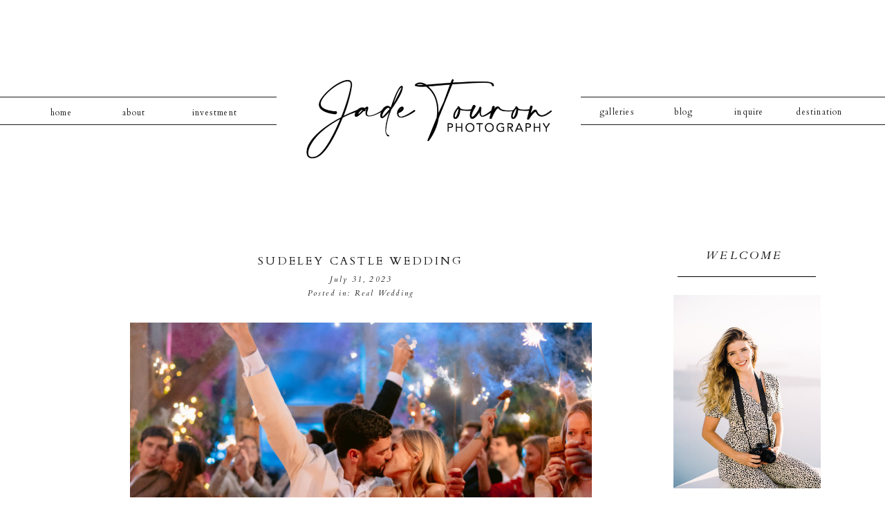

--- FILE ---
content_type: text/html; charset=UTF-8
request_url: https://jadetouronphotography.com/tag/stone-barn-wedding-photographer/
body_size: 15701
content:
<!DOCTYPE html>
<html lang="en-US" class="d">
<head>
<link rel="stylesheet" type="text/css" href="//lib.showit.co/engine/2.6.1/showit.css" />
<meta name='robots' content='index, follow, max-image-preview:large, max-snippet:-1, max-video-preview:-1' />

            <script data-no-defer="1" data-ezscrex="false" data-cfasync="false" data-pagespeed-no-defer data-cookieconsent="ignore">
                var ctPublicFunctions = {"_ajax_nonce":"5507e72787","_rest_nonce":"1783f30349","_ajax_url":"\/wp-admin\/admin-ajax.php","_rest_url":"https:\/\/jadetouronphotography.com\/wp-json\/","data__cookies_type":"native","data__ajax_type":"custom_ajax","data__bot_detector_enabled":1,"data__frontend_data_log_enabled":1,"cookiePrefix":"","wprocket_detected":false,"host_url":"jadetouronphotography.com","text__ee_click_to_select":"Click to select the whole data","text__ee_original_email":"The complete one is","text__ee_got_it":"Got it","text__ee_blocked":"Blocked","text__ee_cannot_connect":"Cannot connect","text__ee_cannot_decode":"Can not decode email. Unknown reason","text__ee_email_decoder":"CleanTalk email decoder","text__ee_wait_for_decoding":"The magic is on the way!","text__ee_decoding_process":"Please wait a few seconds while we decode the contact data."}
            </script>
        
            <script data-no-defer="1" data-ezscrex="false" data-cfasync="false" data-pagespeed-no-defer data-cookieconsent="ignore">
                var ctPublic = {"_ajax_nonce":"5507e72787","settings__forms__check_internal":"1","settings__forms__check_external":"0","settings__forms__force_protection":0,"settings__forms__search_test":"0","settings__data__bot_detector_enabled":1,"settings__sfw__anti_crawler":0,"blog_home":"https:\/\/jadetouronphotography.com\/","pixel__setting":"3","pixel__enabled":false,"pixel__url":"https:\/\/moderate11-v4.cleantalk.org\/pixel\/a82277a44cfd53c56660303ae0dbbe05.gif","data__email_check_before_post":"1","data__email_check_exist_post":1,"data__cookies_type":"native","data__key_is_ok":true,"data__visible_fields_required":true,"wl_brandname":"Anti-Spam by CleanTalk","wl_brandname_short":"CleanTalk","ct_checkjs_key":990562167,"emailEncoderPassKey":"00ed3af5359e7b4bb45d45c7bf041028","bot_detector_forms_excluded":"W10=","advancedCacheExists":false,"varnishCacheExists":false,"wc_ajax_add_to_cart":false}
            </script>
        
	<!-- This site is optimized with the Yoast SEO plugin v26.3 - https://yoast.com/wordpress/plugins/seo/ -->
	<title>stone barn wedding photographer Archives - jadetouronphotography.com</title>
	<link rel="canonical" href="https://jadetouronphotography.com/tag/stone-barn-wedding-photographer/" />
	<meta property="og:locale" content="en_US" />
	<meta property="og:type" content="article" />
	<meta property="og:title" content="stone barn wedding photographer Archives - jadetouronphotography.com" />
	<meta property="og:url" content="https://jadetouronphotography.com/tag/stone-barn-wedding-photographer/" />
	<meta property="og:site_name" content="jadetouronphotography.com" />
	<meta name="twitter:card" content="summary_large_image" />
	<script type="application/ld+json" class="yoast-schema-graph">{"@context":"https://schema.org","@graph":[{"@type":"CollectionPage","@id":"https://jadetouronphotography.com/tag/stone-barn-wedding-photographer/","url":"https://jadetouronphotography.com/tag/stone-barn-wedding-photographer/","name":"stone barn wedding photographer Archives - jadetouronphotography.com","isPartOf":{"@id":"https://jadetouronphotography.com/#website"},"primaryImageOfPage":{"@id":"https://jadetouronphotography.com/tag/stone-barn-wedding-photographer/#primaryimage"},"image":{"@id":"https://jadetouronphotography.com/tag/stone-barn-wedding-photographer/#primaryimage"},"thumbnailUrl":"https://jadetouronphotography.com/wp-content/uploads/sites/12704/2023/07/DSC03643-scaled.jpg","breadcrumb":{"@id":"https://jadetouronphotography.com/tag/stone-barn-wedding-photographer/#breadcrumb"},"inLanguage":"en-US"},{"@type":"ImageObject","inLanguage":"en-US","@id":"https://jadetouronphotography.com/tag/stone-barn-wedding-photographer/#primaryimage","url":"https://jadetouronphotography.com/wp-content/uploads/sites/12704/2023/07/DSC03643-scaled.jpg","contentUrl":"https://jadetouronphotography.com/wp-content/uploads/sites/12704/2023/07/DSC03643-scaled.jpg","width":1707,"height":2560,"caption":"Sudeley Castle wedding, with a stone barn pre-wedding dinner"},{"@type":"BreadcrumbList","@id":"https://jadetouronphotography.com/tag/stone-barn-wedding-photographer/#breadcrumb","itemListElement":[{"@type":"ListItem","position":1,"name":"Home","item":"https://jadetouronphotography.com/"},{"@type":"ListItem","position":2,"name":"stone barn wedding photographer"}]},{"@type":"WebSite","@id":"https://jadetouronphotography.com/#website","url":"https://jadetouronphotography.com/","name":"jadetouronphotography.com","description":"Cheltenham Wedding Photographer","publisher":{"@id":"https://jadetouronphotography.com/#organization"},"potentialAction":[{"@type":"SearchAction","target":{"@type":"EntryPoint","urlTemplate":"https://jadetouronphotography.com/?s={search_term_string}"},"query-input":{"@type":"PropertyValueSpecification","valueRequired":true,"valueName":"search_term_string"}}],"inLanguage":"en-US"},{"@type":"Organization","@id":"https://jadetouronphotography.com/#organization","name":"Jade Touron Photography","url":"https://jadetouronphotography.com/","logo":{"@type":"ImageObject","inLanguage":"en-US","@id":"https://jadetouronphotography.com/#/schema/logo/image/","url":"https://jadetouronphotography.com/wp-content/uploads/sites/12704/2021/05/Screenshot-2020-11-22-at-17.55.26.png","contentUrl":"https://jadetouronphotography.com/wp-content/uploads/sites/12704/2021/05/Screenshot-2020-11-22-at-17.55.26.png","width":892,"height":330,"caption":"Jade Touron Photography"},"image":{"@id":"https://jadetouronphotography.com/#/schema/logo/image/"},"sameAs":["https://www.facebook.com/jadetouronphotography/","https://www.instagram.com/jadetouronphotography/","https://www.pinterest.co.uk/jadetouronphotography/"]}]}</script>
	<!-- / Yoast SEO plugin. -->


<link rel='dns-prefetch' href='//fd.cleantalk.org' />
<link rel="alternate" type="application/rss+xml" title="jadetouronphotography.com &raquo; Feed" href="https://jadetouronphotography.com/feed/" />
<link rel="alternate" type="application/rss+xml" title="jadetouronphotography.com &raquo; Comments Feed" href="https://jadetouronphotography.com/comments/feed/" />
<link rel="alternate" type="application/rss+xml" title="jadetouronphotography.com &raquo; stone barn wedding photographer Tag Feed" href="https://jadetouronphotography.com/tag/stone-barn-wedding-photographer/feed/" />
<script type="text/javascript">
/* <![CDATA[ */
window._wpemojiSettings = {"baseUrl":"https:\/\/s.w.org\/images\/core\/emoji\/16.0.1\/72x72\/","ext":".png","svgUrl":"https:\/\/s.w.org\/images\/core\/emoji\/16.0.1\/svg\/","svgExt":".svg","source":{"concatemoji":"https:\/\/jadetouronphotography.com\/wp-includes\/js\/wp-emoji-release.min.js?ver=6.8.3"}};
/*! This file is auto-generated */
!function(s,n){var o,i,e;function c(e){try{var t={supportTests:e,timestamp:(new Date).valueOf()};sessionStorage.setItem(o,JSON.stringify(t))}catch(e){}}function p(e,t,n){e.clearRect(0,0,e.canvas.width,e.canvas.height),e.fillText(t,0,0);var t=new Uint32Array(e.getImageData(0,0,e.canvas.width,e.canvas.height).data),a=(e.clearRect(0,0,e.canvas.width,e.canvas.height),e.fillText(n,0,0),new Uint32Array(e.getImageData(0,0,e.canvas.width,e.canvas.height).data));return t.every(function(e,t){return e===a[t]})}function u(e,t){e.clearRect(0,0,e.canvas.width,e.canvas.height),e.fillText(t,0,0);for(var n=e.getImageData(16,16,1,1),a=0;a<n.data.length;a++)if(0!==n.data[a])return!1;return!0}function f(e,t,n,a){switch(t){case"flag":return n(e,"\ud83c\udff3\ufe0f\u200d\u26a7\ufe0f","\ud83c\udff3\ufe0f\u200b\u26a7\ufe0f")?!1:!n(e,"\ud83c\udde8\ud83c\uddf6","\ud83c\udde8\u200b\ud83c\uddf6")&&!n(e,"\ud83c\udff4\udb40\udc67\udb40\udc62\udb40\udc65\udb40\udc6e\udb40\udc67\udb40\udc7f","\ud83c\udff4\u200b\udb40\udc67\u200b\udb40\udc62\u200b\udb40\udc65\u200b\udb40\udc6e\u200b\udb40\udc67\u200b\udb40\udc7f");case"emoji":return!a(e,"\ud83e\udedf")}return!1}function g(e,t,n,a){var r="undefined"!=typeof WorkerGlobalScope&&self instanceof WorkerGlobalScope?new OffscreenCanvas(300,150):s.createElement("canvas"),o=r.getContext("2d",{willReadFrequently:!0}),i=(o.textBaseline="top",o.font="600 32px Arial",{});return e.forEach(function(e){i[e]=t(o,e,n,a)}),i}function t(e){var t=s.createElement("script");t.src=e,t.defer=!0,s.head.appendChild(t)}"undefined"!=typeof Promise&&(o="wpEmojiSettingsSupports",i=["flag","emoji"],n.supports={everything:!0,everythingExceptFlag:!0},e=new Promise(function(e){s.addEventListener("DOMContentLoaded",e,{once:!0})}),new Promise(function(t){var n=function(){try{var e=JSON.parse(sessionStorage.getItem(o));if("object"==typeof e&&"number"==typeof e.timestamp&&(new Date).valueOf()<e.timestamp+604800&&"object"==typeof e.supportTests)return e.supportTests}catch(e){}return null}();if(!n){if("undefined"!=typeof Worker&&"undefined"!=typeof OffscreenCanvas&&"undefined"!=typeof URL&&URL.createObjectURL&&"undefined"!=typeof Blob)try{var e="postMessage("+g.toString()+"("+[JSON.stringify(i),f.toString(),p.toString(),u.toString()].join(",")+"));",a=new Blob([e],{type:"text/javascript"}),r=new Worker(URL.createObjectURL(a),{name:"wpTestEmojiSupports"});return void(r.onmessage=function(e){c(n=e.data),r.terminate(),t(n)})}catch(e){}c(n=g(i,f,p,u))}t(n)}).then(function(e){for(var t in e)n.supports[t]=e[t],n.supports.everything=n.supports.everything&&n.supports[t],"flag"!==t&&(n.supports.everythingExceptFlag=n.supports.everythingExceptFlag&&n.supports[t]);n.supports.everythingExceptFlag=n.supports.everythingExceptFlag&&!n.supports.flag,n.DOMReady=!1,n.readyCallback=function(){n.DOMReady=!0}}).then(function(){return e}).then(function(){var e;n.supports.everything||(n.readyCallback(),(e=n.source||{}).concatemoji?t(e.concatemoji):e.wpemoji&&e.twemoji&&(t(e.twemoji),t(e.wpemoji)))}))}((window,document),window._wpemojiSettings);
/* ]]> */
</script>
<style id='wp-emoji-styles-inline-css' type='text/css'>

	img.wp-smiley, img.emoji {
		display: inline !important;
		border: none !important;
		box-shadow: none !important;
		height: 1em !important;
		width: 1em !important;
		margin: 0 0.07em !important;
		vertical-align: -0.1em !important;
		background: none !important;
		padding: 0 !important;
	}
</style>
<link rel='stylesheet' id='wp-block-library-css' href='https://jadetouronphotography.com/wp-includes/css/dist/block-library/style.min.css?ver=6.8.3' type='text/css' media='all' />
<style id='classic-theme-styles-inline-css' type='text/css'>
/*! This file is auto-generated */
.wp-block-button__link{color:#fff;background-color:#32373c;border-radius:9999px;box-shadow:none;text-decoration:none;padding:calc(.667em + 2px) calc(1.333em + 2px);font-size:1.125em}.wp-block-file__button{background:#32373c;color:#fff;text-decoration:none}
</style>
<style id='global-styles-inline-css' type='text/css'>
:root{--wp--preset--aspect-ratio--square: 1;--wp--preset--aspect-ratio--4-3: 4/3;--wp--preset--aspect-ratio--3-4: 3/4;--wp--preset--aspect-ratio--3-2: 3/2;--wp--preset--aspect-ratio--2-3: 2/3;--wp--preset--aspect-ratio--16-9: 16/9;--wp--preset--aspect-ratio--9-16: 9/16;--wp--preset--color--black: #000000;--wp--preset--color--cyan-bluish-gray: #abb8c3;--wp--preset--color--white: #ffffff;--wp--preset--color--pale-pink: #f78da7;--wp--preset--color--vivid-red: #cf2e2e;--wp--preset--color--luminous-vivid-orange: #ff6900;--wp--preset--color--luminous-vivid-amber: #fcb900;--wp--preset--color--light-green-cyan: #7bdcb5;--wp--preset--color--vivid-green-cyan: #00d084;--wp--preset--color--pale-cyan-blue: #8ed1fc;--wp--preset--color--vivid-cyan-blue: #0693e3;--wp--preset--color--vivid-purple: #9b51e0;--wp--preset--gradient--vivid-cyan-blue-to-vivid-purple: linear-gradient(135deg,rgba(6,147,227,1) 0%,rgb(155,81,224) 100%);--wp--preset--gradient--light-green-cyan-to-vivid-green-cyan: linear-gradient(135deg,rgb(122,220,180) 0%,rgb(0,208,130) 100%);--wp--preset--gradient--luminous-vivid-amber-to-luminous-vivid-orange: linear-gradient(135deg,rgba(252,185,0,1) 0%,rgba(255,105,0,1) 100%);--wp--preset--gradient--luminous-vivid-orange-to-vivid-red: linear-gradient(135deg,rgba(255,105,0,1) 0%,rgb(207,46,46) 100%);--wp--preset--gradient--very-light-gray-to-cyan-bluish-gray: linear-gradient(135deg,rgb(238,238,238) 0%,rgb(169,184,195) 100%);--wp--preset--gradient--cool-to-warm-spectrum: linear-gradient(135deg,rgb(74,234,220) 0%,rgb(151,120,209) 20%,rgb(207,42,186) 40%,rgb(238,44,130) 60%,rgb(251,105,98) 80%,rgb(254,248,76) 100%);--wp--preset--gradient--blush-light-purple: linear-gradient(135deg,rgb(255,206,236) 0%,rgb(152,150,240) 100%);--wp--preset--gradient--blush-bordeaux: linear-gradient(135deg,rgb(254,205,165) 0%,rgb(254,45,45) 50%,rgb(107,0,62) 100%);--wp--preset--gradient--luminous-dusk: linear-gradient(135deg,rgb(255,203,112) 0%,rgb(199,81,192) 50%,rgb(65,88,208) 100%);--wp--preset--gradient--pale-ocean: linear-gradient(135deg,rgb(255,245,203) 0%,rgb(182,227,212) 50%,rgb(51,167,181) 100%);--wp--preset--gradient--electric-grass: linear-gradient(135deg,rgb(202,248,128) 0%,rgb(113,206,126) 100%);--wp--preset--gradient--midnight: linear-gradient(135deg,rgb(2,3,129) 0%,rgb(40,116,252) 100%);--wp--preset--font-size--small: 13px;--wp--preset--font-size--medium: 20px;--wp--preset--font-size--large: 36px;--wp--preset--font-size--x-large: 42px;--wp--preset--spacing--20: 0.44rem;--wp--preset--spacing--30: 0.67rem;--wp--preset--spacing--40: 1rem;--wp--preset--spacing--50: 1.5rem;--wp--preset--spacing--60: 2.25rem;--wp--preset--spacing--70: 3.38rem;--wp--preset--spacing--80: 5.06rem;--wp--preset--shadow--natural: 6px 6px 9px rgba(0, 0, 0, 0.2);--wp--preset--shadow--deep: 12px 12px 50px rgba(0, 0, 0, 0.4);--wp--preset--shadow--sharp: 6px 6px 0px rgba(0, 0, 0, 0.2);--wp--preset--shadow--outlined: 6px 6px 0px -3px rgba(255, 255, 255, 1), 6px 6px rgba(0, 0, 0, 1);--wp--preset--shadow--crisp: 6px 6px 0px rgba(0, 0, 0, 1);}:where(.is-layout-flex){gap: 0.5em;}:where(.is-layout-grid){gap: 0.5em;}body .is-layout-flex{display: flex;}.is-layout-flex{flex-wrap: wrap;align-items: center;}.is-layout-flex > :is(*, div){margin: 0;}body .is-layout-grid{display: grid;}.is-layout-grid > :is(*, div){margin: 0;}:where(.wp-block-columns.is-layout-flex){gap: 2em;}:where(.wp-block-columns.is-layout-grid){gap: 2em;}:where(.wp-block-post-template.is-layout-flex){gap: 1.25em;}:where(.wp-block-post-template.is-layout-grid){gap: 1.25em;}.has-black-color{color: var(--wp--preset--color--black) !important;}.has-cyan-bluish-gray-color{color: var(--wp--preset--color--cyan-bluish-gray) !important;}.has-white-color{color: var(--wp--preset--color--white) !important;}.has-pale-pink-color{color: var(--wp--preset--color--pale-pink) !important;}.has-vivid-red-color{color: var(--wp--preset--color--vivid-red) !important;}.has-luminous-vivid-orange-color{color: var(--wp--preset--color--luminous-vivid-orange) !important;}.has-luminous-vivid-amber-color{color: var(--wp--preset--color--luminous-vivid-amber) !important;}.has-light-green-cyan-color{color: var(--wp--preset--color--light-green-cyan) !important;}.has-vivid-green-cyan-color{color: var(--wp--preset--color--vivid-green-cyan) !important;}.has-pale-cyan-blue-color{color: var(--wp--preset--color--pale-cyan-blue) !important;}.has-vivid-cyan-blue-color{color: var(--wp--preset--color--vivid-cyan-blue) !important;}.has-vivid-purple-color{color: var(--wp--preset--color--vivid-purple) !important;}.has-black-background-color{background-color: var(--wp--preset--color--black) !important;}.has-cyan-bluish-gray-background-color{background-color: var(--wp--preset--color--cyan-bluish-gray) !important;}.has-white-background-color{background-color: var(--wp--preset--color--white) !important;}.has-pale-pink-background-color{background-color: var(--wp--preset--color--pale-pink) !important;}.has-vivid-red-background-color{background-color: var(--wp--preset--color--vivid-red) !important;}.has-luminous-vivid-orange-background-color{background-color: var(--wp--preset--color--luminous-vivid-orange) !important;}.has-luminous-vivid-amber-background-color{background-color: var(--wp--preset--color--luminous-vivid-amber) !important;}.has-light-green-cyan-background-color{background-color: var(--wp--preset--color--light-green-cyan) !important;}.has-vivid-green-cyan-background-color{background-color: var(--wp--preset--color--vivid-green-cyan) !important;}.has-pale-cyan-blue-background-color{background-color: var(--wp--preset--color--pale-cyan-blue) !important;}.has-vivid-cyan-blue-background-color{background-color: var(--wp--preset--color--vivid-cyan-blue) !important;}.has-vivid-purple-background-color{background-color: var(--wp--preset--color--vivid-purple) !important;}.has-black-border-color{border-color: var(--wp--preset--color--black) !important;}.has-cyan-bluish-gray-border-color{border-color: var(--wp--preset--color--cyan-bluish-gray) !important;}.has-white-border-color{border-color: var(--wp--preset--color--white) !important;}.has-pale-pink-border-color{border-color: var(--wp--preset--color--pale-pink) !important;}.has-vivid-red-border-color{border-color: var(--wp--preset--color--vivid-red) !important;}.has-luminous-vivid-orange-border-color{border-color: var(--wp--preset--color--luminous-vivid-orange) !important;}.has-luminous-vivid-amber-border-color{border-color: var(--wp--preset--color--luminous-vivid-amber) !important;}.has-light-green-cyan-border-color{border-color: var(--wp--preset--color--light-green-cyan) !important;}.has-vivid-green-cyan-border-color{border-color: var(--wp--preset--color--vivid-green-cyan) !important;}.has-pale-cyan-blue-border-color{border-color: var(--wp--preset--color--pale-cyan-blue) !important;}.has-vivid-cyan-blue-border-color{border-color: var(--wp--preset--color--vivid-cyan-blue) !important;}.has-vivid-purple-border-color{border-color: var(--wp--preset--color--vivid-purple) !important;}.has-vivid-cyan-blue-to-vivid-purple-gradient-background{background: var(--wp--preset--gradient--vivid-cyan-blue-to-vivid-purple) !important;}.has-light-green-cyan-to-vivid-green-cyan-gradient-background{background: var(--wp--preset--gradient--light-green-cyan-to-vivid-green-cyan) !important;}.has-luminous-vivid-amber-to-luminous-vivid-orange-gradient-background{background: var(--wp--preset--gradient--luminous-vivid-amber-to-luminous-vivid-orange) !important;}.has-luminous-vivid-orange-to-vivid-red-gradient-background{background: var(--wp--preset--gradient--luminous-vivid-orange-to-vivid-red) !important;}.has-very-light-gray-to-cyan-bluish-gray-gradient-background{background: var(--wp--preset--gradient--very-light-gray-to-cyan-bluish-gray) !important;}.has-cool-to-warm-spectrum-gradient-background{background: var(--wp--preset--gradient--cool-to-warm-spectrum) !important;}.has-blush-light-purple-gradient-background{background: var(--wp--preset--gradient--blush-light-purple) !important;}.has-blush-bordeaux-gradient-background{background: var(--wp--preset--gradient--blush-bordeaux) !important;}.has-luminous-dusk-gradient-background{background: var(--wp--preset--gradient--luminous-dusk) !important;}.has-pale-ocean-gradient-background{background: var(--wp--preset--gradient--pale-ocean) !important;}.has-electric-grass-gradient-background{background: var(--wp--preset--gradient--electric-grass) !important;}.has-midnight-gradient-background{background: var(--wp--preset--gradient--midnight) !important;}.has-small-font-size{font-size: var(--wp--preset--font-size--small) !important;}.has-medium-font-size{font-size: var(--wp--preset--font-size--medium) !important;}.has-large-font-size{font-size: var(--wp--preset--font-size--large) !important;}.has-x-large-font-size{font-size: var(--wp--preset--font-size--x-large) !important;}
:where(.wp-block-post-template.is-layout-flex){gap: 1.25em;}:where(.wp-block-post-template.is-layout-grid){gap: 1.25em;}
:where(.wp-block-columns.is-layout-flex){gap: 2em;}:where(.wp-block-columns.is-layout-grid){gap: 2em;}
:root :where(.wp-block-pullquote){font-size: 1.5em;line-height: 1.6;}
</style>
<link rel='stylesheet' id='cleantalk-public-css-css' href='https://jadetouronphotography.com/wp-content/plugins/cleantalk-spam-protect/css/cleantalk-public.min.css?ver=6.67_1762445250' type='text/css' media='all' />
<link rel='stylesheet' id='cleantalk-email-decoder-css-css' href='https://jadetouronphotography.com/wp-content/plugins/cleantalk-spam-protect/css/cleantalk-email-decoder.min.css?ver=6.67_1762445250' type='text/css' media='all' />
<script type="text/javascript" src="https://jadetouronphotography.com/wp-content/plugins/cleantalk-spam-protect/js/apbct-public-bundle_int-protection.min.js?ver=6.67_1762445250" id="apbct-public-bundle_int-protection.min-js-js"></script>
<script type="text/javascript" src="https://fd.cleantalk.org/ct-bot-detector-wrapper.js?ver=6.67" id="ct_bot_detector-js" defer="defer" data-wp-strategy="defer"></script>
<script type="text/javascript" src="https://jadetouronphotography.com/wp-includes/js/jquery/jquery.min.js?ver=3.7.1" id="jquery-core-js"></script>
<script type="text/javascript" src="https://jadetouronphotography.com/wp-includes/js/jquery/jquery-migrate.min.js?ver=3.4.1" id="jquery-migrate-js"></script>
<script type="text/javascript" src="https://jadetouronphotography.com/wp-content/plugins/showit/public/js/showit.js?ver=1762364691" id="si-script-js"></script>
<link rel="https://api.w.org/" href="https://jadetouronphotography.com/wp-json/" /><link rel="alternate" title="JSON" type="application/json" href="https://jadetouronphotography.com/wp-json/wp/v2/tags/302" /><link rel="EditURI" type="application/rsd+xml" title="RSD" href="https://jadetouronphotography.com/xmlrpc.php?rsd" />
<style type="text/css">.recentcomments a{display:inline !important;padding:0 !important;margin:0 !important;}</style>
<meta charset="UTF-8" />
<meta name="viewport" content="width=device-width, initial-scale=1" />
<link rel="preconnect" href="https://static.showit.co" />

<link rel="preconnect" href="https://fonts.googleapis.com">
<link rel="preconnect" href="https://fonts.gstatic.com" crossorigin>
<link href="https://fonts.googleapis.com/css?family=Cardo:regular|Cardo:italic" rel="stylesheet" type="text/css"/>
<script id="init_data" type="application/json">
{"mobile":{"w":320},"desktop":{"w":1200,"defaultTrIn":{"type":"fade"},"defaultTrOut":{"type":"fade"},"bgFillType":"color","bgColor":"#000000:0"},"sid":"28f8mf63qw2a2ywpcubm-w","break":768,"assetURL":"//static.showit.co","contactFormId":"108684/228394","cfAction":"aHR0cHM6Ly9jbGllbnRzZXJ2aWNlLnNob3dpdC5jby9jb250YWN0Zm9ybQ==","sgAction":"aHR0cHM6Ly9jbGllbnRzZXJ2aWNlLnNob3dpdC5jby9zb2NpYWxncmlk","blockData":[{"slug":"header","visible":"a","states":[],"d":{"h":300,"w":1200,"locking":{"scrollOffset":1},"bgFillType":"color","bgColor":"colors-7","bgMediaType":"none"},"m":{"h":60,"w":320,"locking":{"side":"st","scrollOffset":1},"bgFillType":"color","bgColor":"colors-0","bgMediaType":"none"}},{"slug":"mobile-logo","visible":"m","states":[],"d":{"h":400,"w":1200,"bgFillType":"color","bgColor":"#ffcbe6","bgMediaType":"none"},"m":{"h":147,"w":320,"bgFillType":"color","bgColor":"colors-7","bgMediaType":"none"}},{"slug":"sidebar","visible":"d","states":[],"d":{"h":1,"w":1200,"bgFillType":"color","bgColor":"#FFFFFF","bgMediaType":"none"},"m":{"h":200,"w":320,"bgFillType":"color","bgColor":"#FFFFFF","bgMediaType":"none"}},{"slug":"post-layout-1","visible":"a","states":[],"d":{"h":700,"w":1200,"locking":{"offset":100},"nature":"dH","bgFillType":"color","bgColor":"#FFFFFF","bgMediaType":"none"},"m":{"h":400,"w":320,"nature":"dH","bgFillType":"color","bgColor":"#FFFFFF","bgMediaType":"none"}},{"slug":"instagram","visible":"a","states":[],"d":{"h":480,"w":1200,"bgFillType":"color","bgColor":"colors-7","bgMediaType":"none"},"m":{"h":336,"w":320,"bgFillType":"color","bgColor":"#FFFFFF","bgMediaType":"none"}},{"slug":"pagination","visible":"a","states":[],"d":{"h":125,"w":1200,"nature":"dH","bgFillType":"color","bgColor":"#FFFFFF","bgMediaType":"none"},"m":{"h":81,"w":320,"nature":"dH","bgFillType":"color","bgColor":"#FFFFFF","bgMediaType":"none"}},{"slug":"bottom-menu","visible":"a","states":[],"d":{"h":162,"w":1200,"bgFillType":"color","bgColor":"#FFFFFF","bgMediaType":"none"},"m":{"h":239,"w":320,"bgFillType":"color","bgColor":"colors-1","bgMediaType":"none"}},{"slug":"footer","visible":"a","states":[],"d":{"h":73,"w":1200,"bgFillType":"color","bgColor":"colors-7","bgMediaType":"none"},"m":{"h":53,"w":320,"bgFillType":"color","bgColor":"colors-7","bgMediaType":"none"}},{"slug":"mobile-nav","visible":"m","states":[],"d":{"h":200,"w":1200,"bgFillType":"color","bgColor":"colors-7","bgMediaType":"none"},"m":{"h":391,"w":320,"locking":{"side":"t"},"bgFillType":"color","bgColor":"colors-7:90","bgMediaType":"none"}}],"elementData":[{"type":"icon","visible":"m","id":"header_0","blockId":"header","m":{"x":265,"y":12,"w":37,"h":37,"a":0},"d":{"x":1161,"y":37,"w":35,"h":35,"a":0},"pc":[{"type":"show","block":"mobile-nav"}]},{"type":"text","visible":"d","id":"header_1","blockId":"header","m":{"x":108,"y":18,"w":105,"h":25,"a":0},"d":{"x":421,"y":123,"w":355,"h":49,"a":0}},{"type":"text","visible":"d","id":"header_2","blockId":"header","m":{"x":109,"y":21,"w":102.60000000000001,"h":19,"a":0},"d":{"x":479,"y":155,"w":240,"h":38,"a":0}},{"type":"text","visible":"d","id":"header_3","blockId":"header","m":{"x":109,"y":21,"w":102.60000000000001,"h":19,"a":0},"d":{"x":20,"y":150,"w":57,"h":19,"a":0}},{"type":"text","visible":"d","id":"header_4","blockId":"header","m":{"x":109,"y":21,"w":102.60000000000001,"h":19,"a":0},"d":{"x":125,"y":150,"w":57,"h":19,"a":0}},{"type":"text","visible":"d","id":"header_5","blockId":"header","m":{"x":109,"y":21,"w":102.60000000000001,"h":19,"a":0},"d":{"x":223,"y":150,"w":95,"h":19,"a":0}},{"type":"text","visible":"d","id":"header_6","blockId":"header","m":{"x":109,"y":21,"w":102.60000000000001,"h":19,"a":0},"d":{"x":824,"y":149,"w":57,"h":19,"a":0}},{"type":"text","visible":"d","id":"header_7","blockId":"header","m":{"x":109,"y":21,"w":102.60000000000001,"h":19,"a":0},"d":{"x":920,"y":149,"w":57,"h":19,"a":0}},{"type":"text","visible":"d","id":"header_8","blockId":"header","m":{"x":109,"y":21,"w":102.60000000000001,"h":19,"a":0},"d":{"x":996,"y":149,"w":95,"h":19,"a":0}},{"type":"text","visible":"d","id":"header_9","blockId":"header","m":{"x":119,"y":31,"w":102.60000000000001,"h":19,"a":0},"d":{"x":1098,"y":149,"w":95,"h":19,"a":0}},{"type":"simple","visible":"d","id":"header_10","blockId":"header","m":{"x":48,"y":9,"w":224,"h":42,"a":0},"d":{"x":-22,"y":140,"w":382,"h":1,"a":0,"lockH":"ls"}},{"type":"simple","visible":"d","id":"header_11","blockId":"header","m":{"x":48,"y":9,"w":224,"h":42,"a":0},"d":{"x":-29,"y":180,"w":389,"h":1,"a":0,"lockH":"ls"}},{"type":"simple","visible":"d","id":"header_12","blockId":"header","m":{"x":48,"y":9,"w":224,"h":42,"a":0},"d":{"x":800,"y":140,"w":410,"h":1,"a":0,"lockH":"rs"}},{"type":"simple","visible":"d","id":"header_13","blockId":"header","m":{"x":48,"y":9,"w":224,"h":42,"a":0},"d":{"x":800,"y":180,"w":423,"h":1,"a":0,"lockH":"rs"}},{"type":"graphic","visible":"d","id":"header_14","blockId":"header","m":{"x":103,"y":9,"w":114,"h":42,"a":0},"d":{"x":373,"y":87,"w":422,"h":157,"a":0},"c":{"key":"5NM-aQR6QT-EavApT0js1w/108684/screenshot_2020-11-22_at_17_55_26.png","aspect_ratio":2.70303}},{"type":"graphic","visible":"a","id":"mobile-logo_2","blockId":"mobile-logo","m":{"x":37,"y":24,"w":251,"h":105,"a":0},"d":{"x":361,"y":60,"w":479,"h":280,"a":0},"c":{"key":"5NM-aQR6QT-EavApT0js1w/108684/screenshot_2020-11-22_at_17_55_26.png","aspect_ratio":2.70303}},{"type":"text","visible":"a","id":"sidebar_0","blockId":"sidebar","m":{"x":109,"y":92,"w":102,"h":17,"a":0},"d":{"x":974,"y":56,"w":126,"h":21,"a":0}},{"type":"simple","visible":"a","id":"sidebar_1","blockId":"sidebar","m":{"x":48,"y":30,"w":224,"h":140,"a":0},"d":{"x":940,"y":100,"w":200,"h":1,"a":0}},{"type":"graphic","visible":"a","id":"sidebar_2","blockId":"sidebar","m":{"x":48,"y":25,"w":224,"h":150,"a":0},"d":{"x":934,"y":127,"w":213,"h":280,"a":0},"c":{"key":"P9oqivzSTTmjRvp8SE95Dg/108684/dsc08561.jpg","aspect_ratio":0.6665}},{"type":"text","visible":"a","id":"sidebar_3","blockId":"sidebar","m":{"x":109,"y":91,"w":102.60000000000001,"h":19,"a":0},"d":{"x":932,"y":423,"w":212,"h":189,"a":0}},{"type":"simple","visible":"a","id":"sidebar_4","blockId":"sidebar","m":{"x":48,"y":30,"w":224,"h":140,"a":0},"d":{"x":941,"y":630,"w":203,"h":28,"a":0}},{"type":"text","visible":"a","id":"sidebar_5","blockId":"sidebar","m":{"x":109,"y":92,"w":102,"h":17,"a":0},"d":{"x":947,"y":633,"w":191,"h":21,"a":0}},{"type":"icon","visible":"a","id":"sidebar_6","blockId":"sidebar","m":{"x":135,"y":75,"w":50,"h":50,"a":0},"d":{"x":993,"y":674,"w":29,"h":29,"a":0}},{"type":"icon","visible":"a","id":"sidebar_7","blockId":"sidebar","m":{"x":135,"y":75,"w":50,"h":50,"a":0},"d":{"x":1026,"y":674,"w":29,"h":29,"a":0}},{"type":"icon","visible":"a","id":"sidebar_8","blockId":"sidebar","m":{"x":135,"y":75,"w":50,"h":50,"a":0},"d":{"x":1060,"y":674,"w":29,"h":29,"a":0}},{"type":"simple","visible":"a","id":"post-layout-1_0","blockId":"post-layout-1","m":{"x":-90,"y":351,"w":500,"h":1,"a":0,"lockV":"b"},"d":{"x":148,"y":679,"w":668,"h":1,"a":0,"lockV":"b"}},{"type":"text","visible":"a","id":"post-layout-1_1","blockId":"post-layout-1","m":{"x":104.5,"y":324,"w":111,"h":27,"a":0,"lockV":"b"},"d":{"x":415,"y":638,"w":133,"h":29,"a":0,"lockV":"b"}},{"type":"simple","visible":"a","id":"post-layout-1_2","blockId":"post-layout-1","m":{"x":-90,"y":314,"w":500,"h":1,"a":0,"lockV":"b"},"d":{"x":148,"y":622,"w":668,"h":1,"a":0,"lockV":"b"}},{"type":"text","visible":"a","id":"post-layout-1_3","blockId":"post-layout-1","m":{"x":20,"y":287,"w":280,"h":20,"a":0,"lockV":"b"},"d":{"x":182,"y":113,"w":600,"h":29,"a":0,"lockV":"b"}},{"type":"text","visible":"a","id":"post-layout-1_4","blockId":"post-layout-1","m":{"x":20,"y":265,"w":280,"h":22,"a":0,"lockV":"b"},"d":{"x":182,"y":93,"w":600,"h":18,"a":0,"lockV":"b"}},{"type":"text","visible":"a","id":"post-layout-1_5","blockId":"post-layout-1","m":{"x":20,"y":237,"w":280,"h":24,"a":0},"d":{"x":182,"y":65,"w":600,"h":24,"a":0}},{"type":"graphic","visible":"a","id":"post-layout-1_6","blockId":"post-layout-1","m":{"x":0,"y":20,"w":320,"h":195,"a":0,"gs":{"p":105}},"d":{"x":148,"y":165,"w":668,"h":430,"a":0,"gs":{"t":"cover","p":105},"lockV":"b"},"c":{"key":"5BmS9Hm2S3iLbOHbnhUffg/108684/dsc00808.jpg","aspect_ratio":1.50037}},{"type":"simple","visible":"d","id":"instagram_0","blockId":"instagram","m":{"x":55,"y":37,"w":210,"h":210,"a":0},"d":{"x":427,"y":129,"w":350,"h":194,"a":0}},{"type":"text","visible":"a","id":"instagram_1","blockId":"instagram","m":{"x":1,"y":51,"w":319,"h":44,"a":0},"d":{"x":472,"y":32,"w":358,"h":71,"a":0}},{"type":"social","visible":"a","id":"instagram_2","blockId":"instagram","m":{"x":10,"y":106,"w":300,"h":196,"a":0},"d":{"x":60,"y":122,"w":1100,"h":293,"a":0}},{"type":"text","visible":"a","id":"pagination_0","blockId":"pagination","m":{"x":177,"y":29,"w":123,"h":26,"a":0},"d":{"x":644,"y":32,"w":495.02,"h":29.002,"a":0}},{"type":"text","visible":"a","id":"pagination_1","blockId":"pagination","m":{"x":20,"y":29,"w":142,"h":22,"a":0},"d":{"x":50,"y":34,"w":527.021,"h":29.022,"a":0}},{"type":"text","visible":"a","id":"bottom-menu_0","blockId":"bottom-menu","m":{"x":43,"y":154,"w":238,"h":107,"a":0},"d":{"x":208,"y":53,"w":311,"h":57,"a":0}},{"type":"text","visible":"a","id":"bottom-menu_1","blockId":"bottom-menu","m":{"x":28,"y":22,"w":259,"h":25,"a":0},"d":{"x":684,"y":69,"w":278,"h":25,"a":0}},{"type":"icon","visible":"a","id":"bottom-menu_2","blockId":"bottom-menu","m":{"x":135,"y":75,"w":50,"h":50,"a":0},"d":{"x":552,"y":28,"w":100,"h":100,"a":0}},{"type":"icon","visible":"a","id":"footer_0","blockId":"footer","m":{"x":135,"y":30,"w":50,"h":17,"a":0},"d":{"x":550,"y":47,"w":100,"h":15,"a":0}},{"type":"text","visible":"a","id":"footer_1","blockId":"footer","m":{"x":54,"y":17,"w":186,"h":23,"a":0},"d":{"x":486,"y":19,"w":228,"h":19,"a":0}},{"type":"simple","visible":"a","id":"mobile-nav_0","blockId":"mobile-nav","m":{"x":0,"y":0,"w":320,"h":60,"a":0},"d":{"x":488,"y":-110,"w":480,"h":80,"a":0}},{"type":"icon","visible":"m","id":"mobile-nav_1","blockId":"mobile-nav","m":{"x":265,"y":12,"w":37,"h":37,"a":0},"d":{"x":1161,"y":37,"w":35,"h":35,"a":0},"pc":[{"type":"hide","block":"mobile-nav"}]},{"type":"text","visible":"a","id":"mobile-nav_2","blockId":"mobile-nav","m":{"x":43,"y":100,"w":103,"h":19,"a":0},"d":{"x":549,"y":91,"w":102.60000000000001,"h":19,"a":0},"pc":[{"type":"hide","block":"mobile-nav"}]},{"type":"text","visible":"a","id":"mobile-nav_3","blockId":"mobile-nav","m":{"x":43,"y":140,"w":103,"h":19,"a":0},"d":{"x":549,"y":91,"w":102.60000000000001,"h":19,"a":0},"pc":[{"type":"hide","block":"mobile-nav"}]},{"type":"text","visible":"a","id":"mobile-nav_4","blockId":"mobile-nav","m":{"x":43,"y":180,"w":103,"h":19,"a":0},"d":{"x":549,"y":91,"w":102.60000000000001,"h":19,"a":0},"pc":[{"type":"hide","block":"mobile-nav"}]},{"type":"text","visible":"a","id":"mobile-nav_5","blockId":"mobile-nav","m":{"x":43,"y":220,"w":103,"h":19,"a":0},"d":{"x":549,"y":91,"w":102.60000000000001,"h":19,"a":0},"pc":[{"type":"hide","block":"mobile-nav"}]},{"type":"text","visible":"a","id":"mobile-nav_6","blockId":"mobile-nav","m":{"x":43,"y":260,"w":103,"h":19,"a":0},"d":{"x":549,"y":91,"w":102.60000000000001,"h":19,"a":0},"pc":[{"type":"hide","block":"mobile-nav"}]},{"type":"text","visible":"a","id":"mobile-nav_7","blockId":"mobile-nav","m":{"x":43,"y":300,"w":103,"h":19,"a":0},"d":{"x":549,"y":91,"w":102.60000000000001,"h":19,"a":0},"pc":[{"type":"hide","block":"mobile-nav"}]},{"type":"text","visible":"a","id":"mobile-nav_8","blockId":"mobile-nav","m":{"x":40,"y":338,"w":103,"h":19,"a":0},"d":{"x":559,"y":101,"w":102.60000000000001,"h":19,"a":0},"pc":[{"type":"hide","block":"mobile-nav"}]}]}
</script>
<link
rel="stylesheet"
type="text/css"
href="https://cdnjs.cloudflare.com/ajax/libs/animate.css/3.4.0/animate.min.css"
/>


<script src="//lib.showit.co/engine/2.6.1/showit-lib.min.js"></script>
<script src="//lib.showit.co/engine/2.6.1/showit.min.js"></script>
<script>

function initPage(){

}
</script>

<style id="si-page-css">
html.m {background-color:rgba(0,0,0,0);}
html.d {background-color:rgba(0,0,0,0);}
.d .se:has(.st-primary) {border-radius:10px;box-shadow:none;opacity:1;overflow:hidden;}
.d .st-primary {padding:10px 14px 10px 14px;border-width:0px;border-color:rgba(0,0,0,1);background-color:rgba(0,0,0,1);background-image:none;border-radius:inherit;transition-duration:0.5s;}
.d .st-primary span {color:rgba(255,255,255,1);font-family:'Cardo';font-weight:400;font-style:italic;font-size:16px;text-align:center;text-transform:uppercase;letter-spacing:0.2em;line-height:1.8;transition-duration:0.5s;}
.d .se:has(.st-primary:hover), .d .se:has(.trigger-child-hovers:hover .st-primary) {}
.d .st-primary.se-button:hover, .d .trigger-child-hovers:hover .st-primary.se-button {background-color:rgba(0,0,0,1);background-image:none;transition-property:background-color,background-image;}
.d .st-primary.se-button:hover span, .d .trigger-child-hovers:hover .st-primary.se-button span {}
.m .se:has(.st-primary) {border-radius:10px;box-shadow:none;opacity:1;overflow:hidden;}
.m .st-primary {padding:10px 14px 10px 14px;border-width:0px;border-color:rgba(0,0,0,1);background-color:rgba(0,0,0,1);background-image:none;border-radius:inherit;}
.m .st-primary span {color:rgba(255,255,255,1);font-family:'Cardo';font-weight:400;font-style:italic;font-size:12px;text-align:center;text-transform:uppercase;letter-spacing:0.3em;line-height:1.8;}
.d .se:has(.st-secondary) {border-radius:10px;box-shadow:none;opacity:1;overflow:hidden;}
.d .st-secondary {padding:10px 14px 10px 14px;border-width:2px;border-color:rgba(0,0,0,1);background-color:rgba(0,0,0,0);background-image:none;border-radius:inherit;transition-duration:0.5s;}
.d .st-secondary span {color:rgba(0,0,0,1);font-family:'Cardo';font-weight:400;font-style:italic;font-size:16px;text-align:center;text-transform:uppercase;letter-spacing:0.2em;line-height:1.8;transition-duration:0.5s;}
.d .se:has(.st-secondary:hover), .d .se:has(.trigger-child-hovers:hover .st-secondary) {}
.d .st-secondary.se-button:hover, .d .trigger-child-hovers:hover .st-secondary.se-button {border-color:rgba(0,0,0,0.7);background-color:rgba(0,0,0,0);background-image:none;transition-property:border-color,background-color,background-image;}
.d .st-secondary.se-button:hover span, .d .trigger-child-hovers:hover .st-secondary.se-button span {color:rgba(0,0,0,0.7);transition-property:color;}
.m .se:has(.st-secondary) {border-radius:10px;box-shadow:none;opacity:1;overflow:hidden;}
.m .st-secondary {padding:10px 14px 10px 14px;border-width:2px;border-color:rgba(0,0,0,1);background-color:rgba(0,0,0,0);background-image:none;border-radius:inherit;}
.m .st-secondary span {color:rgba(0,0,0,1);font-family:'Cardo';font-weight:400;font-style:italic;font-size:12px;text-align:center;text-transform:uppercase;letter-spacing:0.3em;line-height:1.8;}
.d .st-d-title,.d .se-wpt h1 {color:rgba(0,0,0,1);text-transform:lowercase;line-height:1.2;letter-spacing:0.3em;font-size:25px;text-align:center;font-family:'Cardo';font-weight:400;font-style:normal;}
.d .se-wpt h1 {margin-bottom:30px;}
.d .st-d-title.se-rc a {color:rgba(0,0,0,1);}
.d .st-d-title.se-rc a:hover {text-decoration:underline;color:rgba(0,0,0,1);opacity:0.8;}
.m .st-m-title,.m .se-wpt h1 {color:rgba(0,0,0,1);text-transform:lowercase;line-height:1.2;letter-spacing:0.2em;font-size:20px;text-align:center;font-family:'Cardo';font-weight:400;font-style:normal;}
.m .se-wpt h1 {margin-bottom:20px;}
.m .st-m-title.se-rc a {color:rgba(0,0,0,1);}
.m .st-m-title.se-rc a:hover {text-decoration:underline;color:rgba(0,0,0,1);opacity:0.8;}
.d .st-d-heading,.d .se-wpt h2 {color:rgba(25,25,26,1);text-transform:uppercase;line-height:1.2;letter-spacing:0.2em;font-size:20px;text-align:center;font-family:'Cardo';font-weight:400;font-style:normal;}
.d .se-wpt h2 {margin-bottom:24px;}
.d .st-d-heading.se-rc a {color:rgba(25,25,26,1);}
.d .st-d-heading.se-rc a:hover {text-decoration:underline;color:rgba(25,25,26,1);opacity:0.8;}
.m .st-m-heading,.m .se-wpt h2 {color:rgba(25,25,26,1);text-transform:uppercase;line-height:1.2;letter-spacing:0.2em;font-size:20px;text-align:center;font-family:'Cardo';font-weight:400;font-style:normal;}
.m .se-wpt h2 {margin-bottom:20px;}
.m .st-m-heading.se-rc a {color:rgba(25,25,26,1);}
.m .st-m-heading.se-rc a:hover {text-decoration:underline;color:rgba(25,25,26,1);opacity:0.8;}
.d .st-d-subheading,.d .se-wpt h3 {color:rgba(25,25,26,1);text-transform:uppercase;line-height:1.8;letter-spacing:0.2em;font-size:16px;text-align:center;font-family:'Cardo';font-weight:400;font-style:italic;}
.d .se-wpt h3 {margin-bottom:18px;}
.d .st-d-subheading.se-rc a {color:rgba(25,25,26,1);}
.d .st-d-subheading.se-rc a:hover {text-decoration:underline;color:rgba(25,25,26,1);opacity:0.8;}
.m .st-m-subheading,.m .se-wpt h3 {color:rgba(25,25,26,1);text-transform:uppercase;line-height:1.8;letter-spacing:0.3em;font-size:12px;text-align:center;font-family:'Cardo';font-weight:400;font-style:italic;}
.m .se-wpt h3 {margin-bottom:18px;}
.m .st-m-subheading.se-rc a {color:rgba(25,25,26,1);}
.m .st-m-subheading.se-rc a:hover {text-decoration:underline;color:rgba(25,25,26,1);opacity:0.8;}
.d .st-d-paragraph {color:rgba(25,25,26,1);line-height:2.2;letter-spacing:0.1em;font-size:12px;text-align:justify;font-family:'Cardo';font-weight:400;font-style:normal;}
.d .se-wpt p {margin-bottom:16px;}
.d .st-d-paragraph.se-rc a {color:rgba(25,25,26,1);}
.d .st-d-paragraph.se-rc a:hover {text-decoration:underline;color:rgba(25,25,26,1);opacity:0.8;}
.m .st-m-paragraph {color:rgba(25,25,26,1);line-height:2;letter-spacing:0.1em;font-size:14px;text-align:justify;font-family:'Cardo';font-weight:400;font-style:normal;}
.m .se-wpt p {margin-bottom:16px;}
.m .st-m-paragraph.se-rc a {color:rgba(25,25,26,1);}
.m .st-m-paragraph.se-rc a:hover {text-decoration:underline;color:rgba(25,25,26,1);opacity:0.8;}
.sib-header {z-index:1;}
.m .sib-header {height:60px;}
.d .sib-header {height:300px;}
.m .sib-header .ss-bg {background-color:rgba(0,0,0,1);}
.d .sib-header .ss-bg {background-color:rgba(255,255,255,1);}
.d .sie-header_0 {left:1161px;top:37px;width:35px;height:35px;display:none;}
.m .sie-header_0 {left:265px;top:12px;width:37px;height:37px;}
.d .sie-header_0 svg {fill:rgba(99,99,99,1);}
.m .sie-header_0 svg {fill:rgba(255,255,255,1);}
.d .sie-header_1 {left:421px;top:123px;width:355px;height:49px;}
.m .sie-header_1 {left:108px;top:18px;width:105px;height:25px;display:none;}
.d .sie-header_1-text {color:rgba(25,25,26,1);font-size:30px;}
.d .sie-header_2 {left:479px;top:155px;width:240px;height:38px;}
.m .sie-header_2 {left:109px;top:21px;width:102.60000000000001px;height:19px;display:none;}
.d .sie-header_2-text {color:rgba(25,25,26,1);letter-spacing:0.3em;font-size:15px;text-align:center;}
.d .sie-header_3:hover {opacity:1;transition-duration:0.5s;transition-property:opacity;}
.m .sie-header_3:hover {opacity:1;transition-duration:0.5s;transition-property:opacity;}
.d .sie-header_3 {left:20px;top:150px;width:57px;height:19px;transition-duration:0.5s;transition-property:opacity;}
.m .sie-header_3 {left:109px;top:21px;width:102.60000000000001px;height:19px;display:none;transition-duration:0.5s;transition-property:opacity;}
.d .sie-header_3-text:hover {color:rgba(99,99,99,1);}
.m .sie-header_3-text:hover {color:rgba(99,99,99,1);}
.d .sie-header_3-text {color:rgba(25,25,26,1);font-size:12px;text-align:center;transition-duration:0.5s;transition-property:color;}
.m .sie-header_3-text {transition-duration:0.5s;transition-property:color;}
.d .sie-header_4:hover {opacity:1;transition-duration:0.5s;transition-property:opacity;}
.m .sie-header_4:hover {opacity:1;transition-duration:0.5s;transition-property:opacity;}
.d .sie-header_4 {left:125px;top:150px;width:57px;height:19px;transition-duration:0.5s;transition-property:opacity;}
.m .sie-header_4 {left:109px;top:21px;width:102.60000000000001px;height:19px;display:none;transition-duration:0.5s;transition-property:opacity;}
.d .sie-header_4-text:hover {color:rgba(99,99,99,1);}
.m .sie-header_4-text:hover {color:rgba(99,99,99,1);}
.d .sie-header_4-text {color:rgba(25,25,26,1);font-size:12px;text-align:center;transition-duration:0.5s;transition-property:color;}
.m .sie-header_4-text {transition-duration:0.5s;transition-property:color;}
.d .sie-header_5:hover {opacity:1;transition-duration:0.5s;transition-property:opacity;}
.m .sie-header_5:hover {opacity:1;transition-duration:0.5s;transition-property:opacity;}
.d .sie-header_5 {left:223px;top:150px;width:95px;height:19px;transition-duration:0.5s;transition-property:opacity;}
.m .sie-header_5 {left:109px;top:21px;width:102.60000000000001px;height:19px;display:none;transition-duration:0.5s;transition-property:opacity;}
.d .sie-header_5-text:hover {color:rgba(99,99,99,1);}
.m .sie-header_5-text:hover {color:rgba(99,99,99,1);}
.d .sie-header_5-text {color:rgba(25,25,26,1);font-size:12px;text-align:center;transition-duration:0.5s;transition-property:color;}
.m .sie-header_5-text {transition-duration:0.5s;transition-property:color;}
.d .sie-header_6:hover {opacity:1;transition-duration:0.5s;transition-property:opacity;}
.m .sie-header_6:hover {opacity:1;transition-duration:0.5s;transition-property:opacity;}
.d .sie-header_6 {left:824px;top:149px;width:57px;height:19px;transition-duration:0.5s;transition-property:opacity;}
.m .sie-header_6 {left:109px;top:21px;width:102.60000000000001px;height:19px;display:none;transition-duration:0.5s;transition-property:opacity;}
.d .sie-header_6-text:hover {color:rgba(99,99,99,1);}
.m .sie-header_6-text:hover {color:rgba(99,99,99,1);}
.d .sie-header_6-text {color:rgba(25,25,26,1);font-size:12px;text-align:center;transition-duration:0.5s;transition-property:color;}
.m .sie-header_6-text {transition-duration:0.5s;transition-property:color;}
.d .sie-header_7:hover {opacity:1;transition-duration:0.5s;transition-property:opacity;}
.m .sie-header_7:hover {opacity:1;transition-duration:0.5s;transition-property:opacity;}
.d .sie-header_7 {left:920px;top:149px;width:57px;height:19px;transition-duration:0.5s;transition-property:opacity;}
.m .sie-header_7 {left:109px;top:21px;width:102.60000000000001px;height:19px;display:none;transition-duration:0.5s;transition-property:opacity;}
.d .sie-header_7-text:hover {color:rgba(99,99,99,1);}
.m .sie-header_7-text:hover {color:rgba(99,99,99,1);}
.d .sie-header_7-text {color:rgba(25,25,26,1);font-size:12px;text-align:center;transition-duration:0.5s;transition-property:color;}
.m .sie-header_7-text {transition-duration:0.5s;transition-property:color;}
.d .sie-header_8:hover {opacity:1;transition-duration:0.5s;transition-property:opacity;}
.m .sie-header_8:hover {opacity:1;transition-duration:0.5s;transition-property:opacity;}
.d .sie-header_8 {left:996px;top:149px;width:95px;height:19px;transition-duration:0.5s;transition-property:opacity;}
.m .sie-header_8 {left:109px;top:21px;width:102.60000000000001px;height:19px;display:none;transition-duration:0.5s;transition-property:opacity;}
.d .sie-header_8-text:hover {color:rgba(99,99,99,1);}
.m .sie-header_8-text:hover {color:rgba(99,99,99,1);}
.d .sie-header_8-text {color:rgba(25,25,26,1);font-size:12px;text-align:center;transition-duration:0.5s;transition-property:color;}
.m .sie-header_8-text {transition-duration:0.5s;transition-property:color;}
.d .sie-header_9:hover {opacity:1;transition-duration:0.5s;transition-property:opacity;}
.m .sie-header_9:hover {opacity:1;transition-duration:0.5s;transition-property:opacity;}
.d .sie-header_9 {left:1098px;top:149px;width:95px;height:19px;transition-duration:0.5s;transition-property:opacity;}
.m .sie-header_9 {left:119px;top:31px;width:102.60000000000001px;height:19px;display:none;transition-duration:0.5s;transition-property:opacity;}
.d .sie-header_9-text:hover {color:rgba(99,99,99,1);}
.m .sie-header_9-text:hover {color:rgba(99,99,99,1);}
.d .sie-header_9-text {color:rgba(25,25,26,1);font-size:12px;text-align:center;transition-duration:0.5s;transition-property:color;}
.m .sie-header_9-text {transition-duration:0.5s;transition-property:color;}
.d .sie-header_10 {left:-22px;top:140px;width:382px;height:1px;}
.m .sie-header_10 {left:48px;top:9px;width:224px;height:42px;display:none;}
.d .sie-header_10 .se-simple:hover {}
.m .sie-header_10 .se-simple:hover {}
.d .sie-header_10 .se-simple {background-color:rgba(25,25,26,1);}
.m .sie-header_10 .se-simple {background-color:rgba(0,0,0,1);}
.d .sie-header_11 {left:-29px;top:180px;width:389px;height:1px;}
.m .sie-header_11 {left:48px;top:9px;width:224px;height:42px;display:none;}
.d .sie-header_11 .se-simple:hover {}
.m .sie-header_11 .se-simple:hover {}
.d .sie-header_11 .se-simple {background-color:rgba(25,25,26,1);}
.m .sie-header_11 .se-simple {background-color:rgba(0,0,0,1);}
.d .sie-header_12 {left:800px;top:140px;width:410px;height:1px;}
.m .sie-header_12 {left:48px;top:9px;width:224px;height:42px;display:none;}
.d .sie-header_12 .se-simple:hover {}
.m .sie-header_12 .se-simple:hover {}
.d .sie-header_12 .se-simple {background-color:rgba(25,25,26,1);}
.m .sie-header_12 .se-simple {background-color:rgba(0,0,0,1);}
.d .sie-header_13 {left:800px;top:180px;width:423px;height:1px;}
.m .sie-header_13 {left:48px;top:9px;width:224px;height:42px;display:none;}
.d .sie-header_13 .se-simple:hover {}
.m .sie-header_13 .se-simple:hover {}
.d .sie-header_13 .se-simple {background-color:rgba(25,25,26,1);}
.m .sie-header_13 .se-simple {background-color:rgba(0,0,0,1);}
.d .sie-header_14 {left:373px;top:87px;width:422px;height:157px;}
.m .sie-header_14 {left:103px;top:9px;width:114px;height:42px;display:none;}
.d .sie-header_14 .se-img {background-repeat:no-repeat;background-size:cover;background-position:50% 50%;border-radius:inherit;}
.m .sie-header_14 .se-img {background-repeat:no-repeat;background-size:cover;background-position:50% 50%;border-radius:inherit;}
.m .sib-mobile-logo {height:147px;}
.d .sib-mobile-logo {height:400px;display:none;}
.m .sib-mobile-logo .ss-bg {background-color:rgba(255,255,255,1);}
.d .sib-mobile-logo .ss-bg {background-color:rgba(255,203,230,1);}
.d .sie-mobile-logo_2 {left:361px;top:60px;width:479px;height:280px;}
.m .sie-mobile-logo_2 {left:37px;top:24px;width:251px;height:105px;}
.d .sie-mobile-logo_2 .se-img {background-repeat:no-repeat;background-size:cover;background-position:50% 50%;border-radius:inherit;}
.m .sie-mobile-logo_2 .se-img {background-repeat:no-repeat;background-size:cover;background-position:50% 50%;border-radius:inherit;}
.sib-sidebar {z-index:10;}
.m .sib-sidebar {height:200px;display:none;}
.d .sib-sidebar {height:1px;}
.m .sib-sidebar .ss-bg {background-color:rgba(255,255,255,1);}
.d .sib-sidebar .ss-bg {background-color:rgba(255,255,255,1);}
.d .sie-sidebar_0 {left:974px;top:56px;width:126px;height:21px;}
.m .sie-sidebar_0 {left:109px;top:92px;width:102px;height:17px;}
.d .sie-sidebar_1 {left:940px;top:100px;width:200px;height:1px;}
.m .sie-sidebar_1 {left:48px;top:30px;width:224px;height:140px;}
.d .sie-sidebar_1 .se-simple:hover {}
.m .sie-sidebar_1 .se-simple:hover {}
.d .sie-sidebar_1 .se-simple {background-color:rgba(0,0,0,1);}
.m .sie-sidebar_1 .se-simple {background-color:rgba(0,0,0,1);}
.d .sie-sidebar_2 {left:934px;top:127px;width:213px;height:280px;}
.m .sie-sidebar_2 {left:48px;top:25px;width:224px;height:150px;}
.d .sie-sidebar_2 .se-img {background-repeat:no-repeat;background-size:cover;background-position:50% 50%;border-radius:inherit;}
.m .sie-sidebar_2 .se-img {background-repeat:no-repeat;background-size:cover;background-position:50% 50%;border-radius:inherit;}
.d .sie-sidebar_3 {left:932px;top:423px;width:212px;height:189px;}
.m .sie-sidebar_3 {left:109px;top:91px;width:102.60000000000001px;height:19px;}
.d .sie-sidebar_3-text {text-align:center;}
.d .sie-sidebar_4 {left:941px;top:630px;width:203px;height:28px;}
.m .sie-sidebar_4 {left:48px;top:30px;width:224px;height:140px;}
.d .sie-sidebar_4 .se-simple:hover {}
.m .sie-sidebar_4 .se-simple:hover {}
.d .sie-sidebar_4 .se-simple {background-color:rgba(0,0,0,0);}
.m .sie-sidebar_4 .se-simple {background-color:rgba(0,0,0,1);}
.d .sie-sidebar_5 {left:947px;top:633px;width:191px;height:21px;}
.m .sie-sidebar_5 {left:109px;top:92px;width:102px;height:17px;}
.d .sie-sidebar_5-text {text-transform:none;line-height:2.2;font-size:11px;}
.d .sie-sidebar_6 {left:993px;top:674px;width:29px;height:29px;}
.m .sie-sidebar_6 {left:135px;top:75px;width:50px;height:50px;}
.d .sie-sidebar_6 svg {fill:rgba(0,0,0,1);}
.m .sie-sidebar_6 svg {fill:rgba(99,99,99,1);}
.d .sie-sidebar_7 {left:1026px;top:674px;width:29px;height:29px;}
.m .sie-sidebar_7 {left:135px;top:75px;width:50px;height:50px;}
.d .sie-sidebar_7 svg {fill:rgba(0,0,0,1);}
.m .sie-sidebar_7 svg {fill:rgba(99,99,99,1);}
.d .sie-sidebar_8 {left:1060px;top:674px;width:29px;height:29px;}
.m .sie-sidebar_8 {left:135px;top:75px;width:50px;height:50px;}
.d .sie-sidebar_8 svg {fill:rgba(0,0,0,1);}
.m .sie-sidebar_8 svg {fill:rgba(99,99,99,1);}
.sib-post-layout-1 {z-index:1;}
.m .sib-post-layout-1 {height:400px;}
.d .sib-post-layout-1 {height:700px;}
.m .sib-post-layout-1 .ss-bg {background-color:rgba(255,255,255,1);}
.d .sib-post-layout-1 .ss-bg {background-color:rgba(255,255,255,1);}
.m .sib-post-layout-1.sb-nm-dH .sc {height:400px;}
.d .sib-post-layout-1.sb-nd-dH .sc {height:700px;}
.d .sie-post-layout-1_0 {left:148px;top:679px;width:668px;height:1px;}
.m .sie-post-layout-1_0 {left:-90px;top:351px;width:500px;height:1px;}
.d .sie-post-layout-1_0 .se-simple:hover {}
.m .sie-post-layout-1_0 .se-simple:hover {}
.d .sie-post-layout-1_0 .se-simple {background-color:rgba(0,0,0,1);}
.m .sie-post-layout-1_0 .se-simple {background-color:rgba(0,0,0,1);}
.d .sie-post-layout-1_1 {left:415px;top:638px;width:133px;height:29px;}
.m .sie-post-layout-1_1 {left:104.5px;top:324px;width:111px;height:27px;}
.d .sie-post-layout-1_1-text {color:rgba(0,0,0,1);}
.m .sie-post-layout-1_1-text {color:rgba(0,0,0,1);}
.d .sie-post-layout-1_2 {left:148px;top:622px;width:668px;height:1px;}
.m .sie-post-layout-1_2 {left:-90px;top:314px;width:500px;height:1px;}
.d .sie-post-layout-1_2 .se-simple:hover {}
.m .sie-post-layout-1_2 .se-simple:hover {}
.d .sie-post-layout-1_2 .se-simple {background-color:rgba(0,0,0,1);}
.m .sie-post-layout-1_2 .se-simple {background-color:rgba(0,0,0,1);}
.d .sie-post-layout-1_3 {left:182px;top:113px;width:600px;height:29px;}
.m .sie-post-layout-1_3 {left:20px;top:287px;width:280px;height:20px;}
.d .sie-post-layout-1_3-text {text-transform:none;font-size:11px;overflow:hidden;white-space:nowrap;}
.m .sie-post-layout-1_3-text {text-transform:none;font-size:11px;overflow:hidden;text-overflow:ellipsis;white-space:nowrap;}
.d .sie-post-layout-1_4 {left:182px;top:93px;width:600px;height:18px;}
.m .sie-post-layout-1_4 {left:20px;top:265px;width:280px;height:22px;}
.d .sie-post-layout-1_4-text {text-transform:none;font-size:11px;}
.m .sie-post-layout-1_4-text {text-transform:none;font-size:11px;}
.d .sie-post-layout-1_5 {left:182px;top:65px;width:600px;height:24px;}
.m .sie-post-layout-1_5 {left:20px;top:237px;width:280px;height:24px;}
.d .sie-post-layout-1_5-text {line-height:1.6;font-size:16px;}
.m .sie-post-layout-1_5-text {line-height:1.6;font-size:16px;}
.d .sie-post-layout-1_6 {left:148px;top:165px;width:668px;height:430px;}
.m .sie-post-layout-1_6 {left:0px;top:20px;width:320px;height:195px;}
.d .sie-post-layout-1_6 .se-img img {object-fit: cover;object-position: 50% 50%;border-radius: inherit;height: 100%;width: 100%;}
.m .sie-post-layout-1_6 .se-img img {object-fit: cover;object-position: 50% 50%;border-radius: inherit;height: 100%;width: 100%;}
.m .sib-instagram {height:336px;}
.d .sib-instagram {height:480px;}
.m .sib-instagram .ss-bg {background-color:rgba(255,255,255,1);}
.d .sib-instagram .ss-bg {background-color:rgba(255,255,255,1);}
.d .sie-instagram_0 {left:427px;top:129px;width:350px;height:194px;}
.m .sie-instagram_0 {left:55px;top:37px;width:210px;height:210px;display:none;}
.d .sie-instagram_0 .se-simple:hover {}
.m .sie-instagram_0 .se-simple:hover {}
.d .sie-instagram_0 .se-simple {background-color:rgba(255,255,255,1);}
.m .sie-instagram_0 .se-simple {background-color:rgba(255,255,255,1);}
.d .sie-instagram_1 {left:472px;top:32px;width:358px;height:71px;}
.m .sie-instagram_1 {left:1px;top:51px;width:319px;height:44px;}
.d .sie-instagram_1-text {font-size:14px;}
.d .sie-instagram_2 {left:60px;top:122px;width:1100px;height:293px;}
.m .sie-instagram_2 {left:10px;top:106px;width:300px;height:196px;}
.d .sie-instagram_2 .sg-img-container {display:grid;justify-content:center;grid-template-columns:repeat(auto-fit, 144px);gap:5px;}
.d .sie-instagram_2 .si-social-image {height:144px;width:144px;}
.m .sie-instagram_2 .sg-img-container {display:grid;justify-content:center;grid-template-columns:repeat(auto-fit, 95.5px);gap:5px;}
.m .sie-instagram_2 .si-social-image {height:95.5px;width:95.5px;}
.sie-instagram_2 {overflow:hidden;}
.sie-instagram_2 .si-social-grid {overflow:hidden;}
.sie-instagram_2 img {border:none;object-fit:cover;max-height:100%;}
.m .sib-pagination {height:81px;}
.d .sib-pagination {height:125px;}
.m .sib-pagination .ss-bg {background-color:rgba(255,255,255,1);}
.d .sib-pagination .ss-bg {background-color:rgba(255,255,255,1);}
.m .sib-pagination.sb-nm-dH .sc {height:81px;}
.d .sib-pagination.sb-nd-dH .sc {height:125px;}
.d .sie-pagination_0 {left:644px;top:32px;width:495.02px;height:29.002px;}
.m .sie-pagination_0 {left:177px;top:29px;width:123px;height:26px;}
.d .sie-pagination_0-text {font-size:12px;text-align:right;}
.m .sie-pagination_0-text {font-size:10px;text-align:right;}
.d .sie-pagination_1 {left:50px;top:34px;width:527.021px;height:29.022px;}
.m .sie-pagination_1 {left:20px;top:29px;width:142px;height:22px;}
.d .sie-pagination_1-text {font-size:12px;text-align:left;}
.m .sie-pagination_1-text {font-size:10px;text-align:left;}
.m .sib-bottom-menu {height:239px;}
.d .sib-bottom-menu {height:162px;}
.m .sib-bottom-menu .ss-bg {background-color:rgba(25,25,26,1);}
.d .sib-bottom-menu .ss-bg {background-color:rgba(255,255,255,1);}
.d .sie-bottom-menu_0 {left:208px;top:53px;width:311px;height:57px;}
.m .sie-bottom-menu_0 {left:43px;top:154px;width:238px;height:107px;}
.d .sie-bottom-menu_0-text {font-size:13px;}
.m .sie-bottom-menu_0-text {color:rgba(255,255,255,1);text-align:center;}
.d .sie-bottom-menu_1 {left:684px;top:69px;width:278px;height:25px;}
.m .sie-bottom-menu_1 {left:28px;top:22px;width:259px;height:25px;}
.d .sie-bottom-menu_1-text {font-size:13px;}
.m .sie-bottom-menu_1-text {color:rgba(255,255,255,1);text-align:center;}
.d .sie-bottom-menu_2 {left:552px;top:28px;width:100px;height:100px;}
.m .sie-bottom-menu_2 {left:135px;top:75px;width:50px;height:50px;}
.d .sie-bottom-menu_2 svg {fill:rgba(214,161,170,1);}
.m .sie-bottom-menu_2 svg {fill:rgba(99,99,99,1);}
.sib-footer {z-index:3;}
.m .sib-footer {height:53px;}
.d .sib-footer {height:73px;}
.m .sib-footer .ss-bg {background-color:rgba(255,255,255,1);}
.d .sib-footer .ss-bg {background-color:rgba(255,255,255,1);}
.d .sie-footer_0 {left:550px;top:47px;width:100px;height:15px;}
.m .sie-footer_0 {left:135px;top:30px;width:50px;height:17px;}
.d .sie-footer_0 svg {fill:rgba(99,99,99,1);}
.m .sie-footer_0 svg {fill:rgba(99,99,99,1);}
.d .sie-footer_1 {left:486px;top:19px;width:228px;height:19px;}
.m .sie-footer_1 {left:54px;top:17px;width:186px;height:23px;}
.d .sie-footer_1-text {font-size:10px;text-align:right;}
.m .sie-footer_1-text {letter-spacing:0em;font-size:9px;text-align:right;}
.sib-mobile-nav {z-index:2;}
.m .sib-mobile-nav {height:391px;display:none;}
.d .sib-mobile-nav {height:200px;display:none;}
.m .sib-mobile-nav .ss-bg {background-color:rgba(255,255,255,0.9);}
.d .sib-mobile-nav .ss-bg {background-color:rgba(255,255,255,1);}
.d .sie-mobile-nav_0 {left:488px;top:-110px;width:480px;height:80px;}
.m .sie-mobile-nav_0 {left:0px;top:0px;width:320px;height:60px;}
.d .sie-mobile-nav_0 .se-simple:hover {}
.m .sie-mobile-nav_0 .se-simple:hover {}
.d .sie-mobile-nav_0 .se-simple {background-color:rgba(0,0,0,1);}
.m .sie-mobile-nav_0 .se-simple {background-color:rgba(255,255,255,1);}
.d .sie-mobile-nav_1 {left:1161px;top:37px;width:35px;height:35px;display:none;}
.m .sie-mobile-nav_1 {left:265px;top:12px;width:37px;height:37px;}
.d .sie-mobile-nav_1 svg {fill:rgba(99,99,99,1);}
.m .sie-mobile-nav_1 svg {fill:rgba(25,25,26,1);}
.d .sie-mobile-nav_2 {left:549px;top:91px;width:102.60000000000001px;height:19px;}
.m .sie-mobile-nav_2 {left:43px;top:100px;width:103px;height:19px;}
.d .sie-mobile-nav_3 {left:549px;top:91px;width:102.60000000000001px;height:19px;}
.m .sie-mobile-nav_3 {left:43px;top:140px;width:103px;height:19px;}
.d .sie-mobile-nav_4 {left:549px;top:91px;width:102.60000000000001px;height:19px;}
.m .sie-mobile-nav_4 {left:43px;top:180px;width:103px;height:19px;}
.d .sie-mobile-nav_5 {left:549px;top:91px;width:102.60000000000001px;height:19px;}
.m .sie-mobile-nav_5 {left:43px;top:220px;width:103px;height:19px;}
.d .sie-mobile-nav_6 {left:549px;top:91px;width:102.60000000000001px;height:19px;}
.m .sie-mobile-nav_6 {left:43px;top:260px;width:103px;height:19px;}
.d .sie-mobile-nav_7 {left:549px;top:91px;width:102.60000000000001px;height:19px;}
.m .sie-mobile-nav_7 {left:43px;top:300px;width:103px;height:19px;}
.d .sie-mobile-nav_8 {left:559px;top:101px;width:102.60000000000001px;height:19px;}
.m .sie-mobile-nav_8 {left:40px;top:338px;width:103px;height:19px;}

</style>



</head>
<body class="archive tag tag-stone-barn-wedding-photographer tag-302 wp-embed-responsive wp-theme-showit wp-child-theme-showit">

<div id="si-sp" class="sp" data-wp-ver="2.9.3"><div id="header" data-bid="header" class="sb sib-header sb-lm"><div class="ss-s ss-bg"><div class="sc" style="width:1200px"><a href="#/" target="_self" class="sie-header_0 se se-pc se-sl se-stl" data-sid="header_0" data-scrollto="#header" data-state="header|next|0|0"><div class="se-icon"><svg xmlns="http://www.w3.org/2000/svg" viewbox="0 0 512 512"><path d="M96 241h320v32H96zM96 145h320v32H96zM96 337h320v32H96z"/></svg></div></a><div data-sid="header_1" class="sie-header_1 se"><p class="se-t sie-header_1-text st-m-heading st-d-heading se-rc">Jade touron</p></div><div data-sid="header_2" class="sie-header_2 se"><p class="se-t sie-header_2-text st-m-paragraph st-d-paragraph se-rc">photography</p></div><a href="/#home.0" target="_self" class="sie-header_3 se" data-sid="header_3" data-state="0"><nav class="se-t sie-header_3-text st-m-paragraph st-d-paragraph">home</nav></a><a href="/#about.0" target="_self" class="sie-header_4 se" data-sid="header_4" data-state="0"><nav class="se-t sie-header_4-text st-m-paragraph st-d-paragraph">about</nav></a><a href="/#investment.0" target="_self" class="sie-header_5 se" data-sid="header_5" data-state="0"><nav class="se-t sie-header_5-text st-m-paragraph st-d-paragraph">investment</nav></a><a href="/#galleries.0" target="_self" class="sie-header_6 se" data-sid="header_6" data-state="0"><nav class="se-t sie-header_6-text st-m-paragraph st-d-paragraph">galleries</nav></a><a href="https://jadetouronphotography.com/blog/" target="_self" class="sie-header_7 se" data-sid="header_7"><nav class="se-t sie-header_7-text st-m-paragraph st-d-paragraph">blog</nav></a><a href="/#contact.0" target="_self" class="sie-header_8 se" data-sid="header_8" data-state="0"><nav class="se-t sie-header_8-text st-m-paragraph st-d-paragraph">inquire</nav></a><a href="/destination-wedding-photographer" target="_blank" class="sie-header_9 se" data-sid="header_9"><nav class="se-t sie-header_9-text st-m-paragraph st-d-paragraph">destination</nav></a><div data-sid="header_10" class="sie-header_10 se"><div class="se-simple"></div></div><div data-sid="header_11" class="sie-header_11 se"><div class="se-simple"></div></div><div data-sid="header_12" class="sie-header_12 se"><div class="se-simple"></div></div><div data-sid="header_13" class="sie-header_13 se"><div class="se-simple"></div></div><div data-sid="header_14" class="sie-header_14 se"><div style="width:100%;height:100%" data-img="header_14" class="se-img se-gr slzy"><span role="img" aria-label="cheltenham wedding photographer, winchcombe wedding photographer, cotswold wedding photographer, wedding photographer cheltenham,  wedding photographer cotswolds, wedding photographer gloucestershire, wedding photographer south gloucestershire, documentary photographer gloucestershire, asian wedding photographer cheltenham, asian wedding photographer gloucestershire, Jade touron photography"></span></div><noscript><img src="//static.showit.co/800/5NM-aQR6QT-EavApT0js1w/108684/screenshot_2020-11-22_at_17_55_26.png" class="se-img" alt="cheltenham wedding photographer, winchcombe wedding photographer, cotswold wedding photographer, wedding photographer cheltenham,  wedding photographer cotswolds, wedding photographer gloucestershire, wedding photographer south gloucestershire, documentary photographer gloucestershire, asian wedding photographer cheltenham, asian wedding photographer gloucestershire, Jade touron photography" title="Cheltenham Wedding photographer"/></noscript></div></div></div></div><div id="mobile-logo" data-bid="mobile-logo" class="sb sib-mobile-logo"><div class="ss-s ss-bg"><div class="sc" style="width:1200px"><div data-sid="mobile-logo_2" class="sie-mobile-logo_2 se"><div style="width:100%;height:100%" data-img="mobile-logo_2" class="se-img se-gr slzy"><span role="img" aria-label="Cheltenham Wedding Photographer, wedding photographer cheltenham, cotswolds wedding photographer"></span></div><noscript><img src="//static.showit.co/800/5NM-aQR6QT-EavApT0js1w/108684/screenshot_2020-11-22_at_17_55_26.png" class="se-img" alt="Cheltenham Wedding Photographer, wedding photographer cheltenham, cotswolds wedding photographer" title="Cheltenham Wedding Photographer"/></noscript></div></div></div></div><div id="sidebar" data-bid="sidebar" class="sb sib-sidebar"><div class="ss-s ss-bg"><div class="sc" style="width:1200px"><div data-sid="sidebar_0" class="sie-sidebar_0 se"><h3 class="se-t sie-sidebar_0-text st-m-subheading st-d-subheading se-rc">welcome</h3></div><div data-sid="sidebar_1" class="sie-sidebar_1 se"><div class="se-simple"></div></div><div data-sid="sidebar_2" class="sie-sidebar_2 se"><div style="width:100%;height:100%" data-img="sidebar_2" class="se-img se-gr slzy"></div><noscript><img src="//static.showit.co/400/P9oqivzSTTmjRvp8SE95Dg/108684/dsc08561.jpg" class="se-img" alt="" title="DSC08561"/></noscript></div><div data-sid="sidebar_3" class="sie-sidebar_3 se"><p class="se-t sie-sidebar_3-text st-m-paragraph st-d-paragraph se-rc">'Young Wedding Photographer of the Year' as chosen by Professional Photo Magazine, and your soon to be favourite third wheel! Let's capture some memories!<br><br><br><br><br></p></div><div data-sid="sidebar_4" class="sie-sidebar_4 se"><div class="se-simple"></div></div><div data-sid="sidebar_5" class="sie-sidebar_5 se"><form role="search" method="get" class="se-wpt-search" action="https://jadetouronphotography.com/" _lpchecked="1">
                <label class="screen-reader-text" for="s">Search for:</label>
                <input type="text" class="se-tf se-t sie-sidebar_5-text st-m-subheading st-d-subheading se-wpt" value="" placeholder="Search" name="s" id="s">
            </form></div><a href="https://www.facebook.com/jadetouronphotography/" target="_blank" class="sie-sidebar_6 se" data-sid="sidebar_6"><div class="se-icon"><svg xmlns="http://www.w3.org/2000/svg" viewbox="0 0 512 512"><path d="M288 192v-38.1c0-17.2 3.8-25.9 30.5-25.9H352V64h-55.9c-68.5 0-91.1 31.4-91.1 85.3V192h-45v64h45v192h83V256h56.4l7.6-64h-64z"/></svg></div></a><a href="https://www.instagram.com/jadetouronphotography" target="_blank" class="sie-sidebar_7 se" data-sid="sidebar_7"><div class="se-icon"><svg xmlns="http://www.w3.org/2000/svg" viewbox="0 0 512 512"><circle cx="256" cy="255.833" r="80"></circle><path d="M177.805 176.887c21.154-21.154 49.28-32.93 79.195-32.93s58.04 11.838 79.195 32.992c13.422 13.42 23.01 29.55 28.232 47.55H448.5v-113c0-26.51-20.49-47-47-47h-288c-26.51 0-49 20.49-49 47v113h85.072c5.222-18 14.81-34.19 28.233-47.614zM416.5 147.7c0 7.07-5.73 12.8-12.8 12.8h-38.4c-7.07 0-12.8-5.73-12.8-12.8v-38.4c0-7.07 5.73-12.8 12.8-12.8h38.4c7.07 0 12.8 5.73 12.8 12.8v38.4zm-80.305 187.58c-21.154 21.153-49.28 32.678-79.195 32.678s-58.04-11.462-79.195-32.616c-21.115-21.115-32.76-49.842-32.803-78.842H64.5v143c0 26.51 22.49 49 49 49h288c26.51 0 47-22.49 47-49v-143h-79.502c-.043 29-11.687 57.664-32.803 78.78z"></path></svg></div></a><a href="https://www.pinterest.co.uk/jadetouronphotography/" target="_blank" class="sie-sidebar_8 se" data-sid="sidebar_8"><div class="se-icon"><svg xmlns="http://www.w3.org/2000/svg" viewbox="0 0 512 512"><path d="M256 32C132.3 32 32 132.3 32 256c0 91.7 55.2 170.5 134.1 205.2-.6-15.6-.1-34.4 3.9-51.4 4.3-18.2 28.8-122.1 28.8-122.1s-7.2-14.3-7.2-35.4c0-33.2 19.2-58 43.2-58 20.4 0 30.2 15.3 30.2 33.6 0 20.5-13.1 51.1-19.8 79.5-5.6 23.8 11.9 43.1 35.4 43.1 42.4 0 71-54.5 71-119.1 0-49.1-33.1-85.8-93.2-85.8-67.9 0-110.3 50.7-110.3 107.3 0 19.5 5.8 33.3 14.8 43.9 4.1 4.9 4.7 6.9 3.2 12.5-1.1 4.1-3.5 14-4.6 18-1.5 5.7-6.1 7.7-11.2 5.6-31.3-12.8-45.9-47-45.9-85.6 0-63.6 53.7-139.9 160.1-139.9 85.5 0 141.8 61.9 141.8 128.3 0 87.9-48.9 153.5-120.9 153.5-24.2 0-46.9-13.1-54.7-27.9 0 0-13 51.6-15.8 61.6-4.7 17.3-14 34.5-22.5 48 20.1 5.9 41.4 9.2 63.5 9.2 123.7 0 224-100.3 224-224C480 132.3 379.7 32 256 32z"/></svg></div></a></div></div></div><div id="postloopcontainer"><div id="post-layout-1(1)" data-bid="post-layout-1" class="sb sib-post-layout-1 sb-nm-dH sb-nd-dH"><div class="ss-s ss-bg"><div class="sc" style="width:1200px"><div data-sid="post-layout-1_0" class="sie-post-layout-1_0 se"><div class="se-simple"></div></div><a href="https://jadetouronphotography.com/sudeley-castle-wedding-photographer/" target="_self" class="sie-post-layout-1_1 se" data-sid="post-layout-1_1" title="Sudeley Castle Wedding"><nav class="se-t sie-post-layout-1_1-text st-m-subheading st-d-subheading">REad More</nav></a><div data-sid="post-layout-1_2" class="sie-post-layout-1_2 se"><div class="se-simple"></div></div><div data-sid="post-layout-1_3" class="sie-post-layout-1_3 se"><h3 class="se-t sie-post-layout-1_3-text st-m-subheading st-d-subheading se-wpt" data-secn="d">Posted in: <a href="https://jadetouronphotography.com/category/real-wedding/" rel="category tag">Real Wedding</a></h3></div><div data-sid="post-layout-1_4" class="sie-post-layout-1_4 se"><p class="se-t sie-post-layout-1_4-text st-m-subheading st-d-subheading se-wpt" data-secn="d">July 31, 2023</p></div><div data-sid="post-layout-1_5" class="sie-post-layout-1_5 se"><h1 class="se-t sie-post-layout-1_5-text st-m-heading st-d-heading se-wpt" data-secn="d"><a href="https://jadetouronphotography.com/sudeley-castle-wedding-photographer/">Sudeley Castle Wedding</a></h1></div><a href="https://jadetouronphotography.com/sudeley-castle-wedding-photographer/" target="_self" class="sie-post-layout-1_6 se" data-sid="post-layout-1_6" title="Sudeley Castle Wedding"><div style="width:100%;height:100%" data-img="post-layout-1_6" class="se-img"><img width="1707" height="2560" src="https://jadetouronphotography.com/wp-content/uploads/sites/12704/2023/07/DSC03643-scaled.jpg" class="attachment-post-thumbnail size-post-thumbnail wp-post-image" alt="Sudeley Castle wedding, with a stone barn pre-wedding dinner" decoding="async" fetchpriority="high" srcset="https://jadetouronphotography.com/wp-content/uploads/sites/12704/2023/07/DSC03643-scaled.jpg 1707w, https://jadetouronphotography.com/wp-content/uploads/sites/12704/2023/07/DSC03643-200x300.jpg 200w, https://jadetouronphotography.com/wp-content/uploads/sites/12704/2023/07/DSC03643-683x1024.jpg 683w, https://jadetouronphotography.com/wp-content/uploads/sites/12704/2023/07/DSC03643-768x1152.jpg 768w, https://jadetouronphotography.com/wp-content/uploads/sites/12704/2023/07/DSC03643-1024x1536.jpg 1024w, https://jadetouronphotography.com/wp-content/uploads/sites/12704/2023/07/DSC03643-1365x2048.jpg 1365w, https://jadetouronphotography.com/wp-content/uploads/sites/12704/2023/07/DSC03643-1067x1600.jpg 1067w" sizes="(max-width: 1707px) 100vw, 1707px" /></div></a></div></div></div></div><div id="instagram" data-bid="instagram" class="sb sib-instagram"><div class="ss-s ss-bg"><div class="sc" style="width:1200px"><div data-sid="instagram_0" class="sie-instagram_0 se"><div class="se-simple"></div></div><a href="https://www.instagram.com/jadetouronphotography/" target="_self" class="sie-instagram_1 se" data-sid="instagram_1"><h3 class="se-t sie-instagram_1-text st-m-subheading st-d-subheading">follow along on instagram<br>@jadetouronphotography<br></h3></a><div data-sid="instagram_2" class="sie-instagram_2 se"><div id="instagram_2" class="si-social-grid" data-account="6629f63f-422d-410a-a01c-8d57e5deeada" data-allow-video="1" data-allow-carousel="1" data-allow-image="1" data-allow-caption="1" data-has-fallback="true" data-m-gap="5" data-d-gap="5" data-m-rows="2" data-d-rows="2" data-m-calc-height="95.5" data-d-calc-height="144" data-fallback-images="[{&quot;title&quot;:&quot;elmorecourt-112&quot;,&quot;media_url&quot;:&quot;//static.showit.co/144/MiMV_QnRTXa-elrALokKQw/108684/elmorecourt-112.jpg&quot;,&quot;media_type&quot;:&quot;FALLBACK&quot;},{&quot;title&quot;:&quot;DSC03728&quot;,&quot;media_url&quot;:&quot;//static.showit.co/144/IP4uvh0qTQy62MC0wNFaIg/108684/dsc03728.jpg&quot;,&quot;media_type&quot;:&quot;FALLBACK&quot;},{&quot;title&quot;:&quot;DSC09732&quot;,&quot;media_url&quot;:&quot;//static.showit.co/144/masJSVZgR_SBVtaQl5KBUQ/108684/dsc09732.jpg&quot;,&quot;media_type&quot;:&quot;FALLBACK&quot;},{&quot;title&quot;:&quot;DSC08964&quot;,&quot;media_url&quot;:&quot;//static.showit.co/144/0jRKXUgZSnmhUQy1jLyVgA/108684/dsc08964.jpg&quot;,&quot;media_type&quot;:&quot;FALLBACK&quot;},{&quot;title&quot;:&quot;DSC00491&quot;,&quot;media_url&quot;:&quot;//static.showit.co/144/pkBDWRPjTCSZH_GRU4s6FA/108684/dsc00491.jpg&quot;,&quot;media_type&quot;:&quot;FALLBACK&quot;},{&quot;title&quot;:&quot;DSC01892&quot;,&quot;media_url&quot;:&quot;//static.showit.co/144/UZht_a_kRySZWVtoVUbChw/108684/dsc01892.jpg&quot;,&quot;media_type&quot;:&quot;FALLBACK&quot;},{&quot;title&quot;:&quot;DSC04743&quot;,&quot;media_url&quot;:&quot;//static.showit.co/144/x_4JG7opQcCtoXdWUoEDOQ/108684/dsc04743.jpg&quot;,&quot;media_type&quot;:&quot;FALLBACK&quot;},{&quot;title&quot;:&quot;elmorecourt-017&quot;,&quot;media_url&quot;:&quot;//static.showit.co/144/JzrBvxzJSVql9-7iSbnWqg/108684/elmorecourt-017.jpg&quot;,&quot;media_type&quot;:&quot;FALLBACK&quot;}]"><div class="sg-img-container"></div></div></div></div></div></div><div id="pagination" data-bid="pagination" class="sb sib-pagination sb-nm-dH sb-nd-dH"><div class="ss-s ss-bg"><div class="sc" style="width:1200px"><div data-sid="pagination_0" class="sie-pagination_0 se"><nav class="se-t sie-pagination_0-text st-m-subheading st-d-subheading se-wpt" data-secn="d"></nav></div><div data-sid="pagination_1" class="sie-pagination_1 se"><nav class="se-t sie-pagination_1-text st-m-subheading st-d-subheading se-wpt" data-secn="d" data-wp-format="F j, Y"></nav></div></div></div></div><div id="bottom-menu" data-bid="bottom-menu" class="sb sib-bottom-menu"><div class="ss-s ss-bg"><div class="sc" style="width:1200px"><div data-sid="bottom-menu_0" class="sie-bottom-menu_0 se"><p class="se-t sie-bottom-menu_0-text st-m-paragraph st-d-subheading se-rc">Cheltenham Wedding Photographer | cotswolds<br></p></div><a href="mailto:" target="_self" class="sie-bottom-menu_1 se" data-sid="bottom-menu_1"><div class="se-t sie-bottom-menu_1-text st-m-paragraph st-d-subheading">jadeatouron@gmail.com</div></a><div data-sid="bottom-menu_2" class="sie-bottom-menu_2 se"><div class="se-icon"><svg xmlns="http://www.w3.org/2000/svg" viewbox="0 0 512 512"><path d="M349.6 64c-36.4 0-70.718 16.742-93.6 43.947C233.117 80.742 198.8 64 162.4 64 97.918 64 48 114.221 48 179.095c0 79.516 70.718 143.348 177.836 241.694L256 448l30.164-27.211C393.281 322.442 464 258.61 464 179.095 464 114.221 414.082 64 349.6 64zm-80.764 329.257l-4.219 3.873-8.617 7.773-8.616-7.772-4.214-3.869c-50.418-46.282-93.961-86.254-122.746-121.994C92.467 236.555 80 208.128 80 179.095c0-22.865 8.422-43.931 23.715-59.316C118.957 104.445 139.798 96 162.4 96c26.134 0 51.97 12.167 69.11 32.545L256 157.661l24.489-29.116C297.63 108.167 323.465 96 349.6 96c22.603 0 43.443 8.445 58.686 23.778C423.578 135.164 432 156.229 432 179.095c0 29.033-12.467 57.459-40.422 92.171-28.784 35.74-72.325 75.709-122.742 121.991z"/></svg></div></div></div></div></div><div id="footer" data-bid="footer" class="sb sib-footer"><div class="ss-s ss-bg"><div class="sc" style="width:1200px"><a href="https://showit.co" target="_blank" class="sie-footer_0 se" data-sid="footer_0"><div class="se-icon"><svg xmlns="http://www.w3.org/2000/svg" viewbox="0 0 512 128"><path d="M500.29,33.46H452.91a.84.84,0,0,0-.84.84v9.21a.84.84,0,0,0,.84.84h18V93.69a.84.84,0,0,0,.84.84h9.77a.84.84,0,0,0,.84-.84V44.36h18a.84.84,0,0,0,.84-.84V34.31A.84.84,0,0,0,500.29,33.46Z"/> <rect x="428.54" y="33.46" width="11.38" height="61.07" rx="0.84" ry="0.84"/> <path d="M416.65,33.46H406.42a.84.84,0,0,0-.8.57L394.2,74.7,382.48,33.89a.84.84,0,0,0-.8-.58h-6a.84.84,0,0,0-.8.58L363.21,74.7,351.79,34a.84.84,0,0,0-.8-.57H340.52a.84.84,0,0,0-.79,1.12L358.4,94.37a.84.84,0,0,0,.79.56h7.68a.84.84,0,0,0,.8-.57l10.91-39.54,10.84,39.53a.84.84,0,0,0,.8.57H398a.84.84,0,0,0,.79-.56l18.67-59.79a.84.84,0,0,0-.79-1.12Z"/> <path d="M303.46,32.5c-17.48,0-31.18,13.87-31.18,31.58,0,17.91,13.33,31.42,31,31.42,17.48,0,31.18-13.87,31.18-31.58C334.47,46,321.14,32.5,303.46,32.5Zm0,52.1c-11.15,0-19.56-8.89-19.56-20.68s8.34-20.52,19.4-20.52,19.56,8.89,19.56,20.68S314.52,84.6,303.46,84.6Z"/> <path d="M258.33,33.46h-9.69a.84.84,0,0,0-.84.84v24H220.52v-24a.84.84,0,0,0-.84-.84H210a.84.84,0,0,0-.84.84V93.69a.84.84,0,0,0,.84.84h9.69a.84.84,0,0,0,.84-.84V69.33H247.8V93.69a.84.84,0,0,0,.84.84h9.69a.84.84,0,0,0,.84-.84V34.31A.84.84,0,0,0,258.33,33.46Z"/> <path d="M176.28,58.49h0c-13.21-2.83-13.21-5.71-13.21-8.49,0-3.88,3.86-6.6,9.4-6.6,5.32,0,10,1.75,14.57,5.51L188.38,50a.84.84,0,0,0,1.21-.15l5.72-7.58a.84.84,0,0,0-.15-1.16l-1.27-1a31.5,31.5,0,0,0-21.27-7.44c-12.13,0-20.93,7.52-20.93,17.89,0,11.78,8.32,16,20.81,18.72s12.56,5.62,12.56,8.25c0,4.23-4,7.08-10,7.08-6.73,0-11.8-2.11-17.51-7.27l-1.29-1.17a.86.86,0,0,0-.62-.22.84.84,0,0,0-.59.3L149,83.47a.84.84,0,0,0,.08,1.17l1.22,1.09c7.34,6.55,15.15,9.6,24.57,9.6,12.75,0,21.65-7.59,21.65-18.45C196.51,67.08,190.46,61.58,176.28,58.49Z"/> <path d="M65.18,10.09A53.91,53.91,0,1,0,119.09,64,53.91,53.91,0,0,0,65.18,10.09Zm17.06,58a23,23,0,0,1-4.47,12.85,19.37,19.37,0,0,1-10.33,7.51l-.1,0h-36l0-.73c-.2-4.08,1.47-8.77,4.56-12.87,2.95-3.9,6.79-6.72,10.28-7.55l.09,0h36ZM99.07,40.33A23,23,0,0,1,94.6,53.18a19.37,19.37,0,0,1-10.33,7.51l-.1,0h-36l0-.73c-.2-4.08,1.47-8.77,4.56-12.87,2.95-3.9,6.79-6.72,10.28-7.55l.09,0h36Z"/></svg></div></a><a href="https://jadetouronphotography.com/" target="_blank" class="sie-footer_1 se" data-sid="footer_1"><p class="se-t sie-footer_1-text st-m-paragraph st-d-paragraph">Photos by Jade Touron Photography</p></a></div></div></div><div id="mobile-nav" data-bid="mobile-nav" class="sb sib-mobile-nav sb-lm"><div class="ss-s ss-bg"><div class="sc" style="width:1200px"><div data-sid="mobile-nav_0" class="sie-mobile-nav_0 se"><div class="se-simple"></div></div><div data-sid="mobile-nav_1" class="sie-mobile-nav_1 se se-pc"><div class="se-icon"><svg xmlns="http://www.w3.org/2000/svg" viewbox="0 0 512 512"><path d="M405 136.798L375.202 107 256 226.202 136.798 107 107 136.798 226.202 256 107 375.202 136.798 405 256 285.798 375.202 405 405 375.202 285.798 256"/></svg></div></div><a href="/" target="_self" class="sie-mobile-nav_2 se se-pc" data-sid="mobile-nav_2"><nav class="se-t sie-mobile-nav_2-text st-m-paragraph st-d-paragraph">home</nav></a><a href="/#about" target="_self" class="sie-mobile-nav_3 se se-pc" data-sid="mobile-nav_3"><nav class="se-t sie-mobile-nav_3-text st-m-paragraph st-d-paragraph">about</nav></a><a href="/#investment" target="_self" class="sie-mobile-nav_4 se se-pc" data-sid="mobile-nav_4"><nav class="se-t sie-mobile-nav_4-text st-m-paragraph st-d-paragraph">investment</nav></a><a href="/#galleries" target="_self" class="sie-mobile-nav_5 se se-pc" data-sid="mobile-nav_5"><nav class="se-t sie-mobile-nav_5-text st-m-paragraph st-d-paragraph">galleries</nav></a><a href="#blog" target="_self" class="sie-mobile-nav_6 se se-pc se-sl se-stl" data-sid="mobile-nav_6" data-state="blog|0|0|0"><nav class="se-t sie-mobile-nav_6-text st-m-paragraph st-d-paragraph">blog</nav></a><a href="/#contact" target="_self" class="sie-mobile-nav_7 se se-pc" data-sid="mobile-nav_7"><nav class="se-t sie-mobile-nav_7-text st-m-paragraph st-d-paragraph">inquire</nav></a><a href="/destination-wedding-photographer" target="_self" class="sie-mobile-nav_8 se se-pc" data-sid="mobile-nav_8"><nav class="se-t sie-mobile-nav_8-text st-m-paragraph st-d-paragraph">destination</nav></a></div></div></div></div>


<!-- 28f8mf63qw2a2ywpcubm-w/20251120180341Swwy98g/arFsqka8Xw -->
<img alt="Cleantalk Pixel" title="Cleantalk Pixel" id="apbct_pixel" style="display: none;" src="https://moderate11-v4.cleantalk.org/pixel/a82277a44cfd53c56660303ae0dbbe05.gif"><script type="speculationrules">
{"prefetch":[{"source":"document","where":{"and":[{"href_matches":"\/*"},{"not":{"href_matches":["\/wp-*.php","\/wp-admin\/*","\/wp-content\/uploads\/sites\/12704\/*","\/wp-content\/*","\/wp-content\/plugins\/*","\/si-content\/12704\/showit\/28f8mf63qw2a2ywpcubm-w\/20251120180341Swwy98g\/*","\/wp-content\/themes\/showit\/*","\/*\\?(.+)"]}},{"not":{"selector_matches":"a[rel~=\"nofollow\"]"}},{"not":{"selector_matches":".no-prefetch, .no-prefetch a"}}]},"eagerness":"conservative"}]}
</script>
</body>
</html>